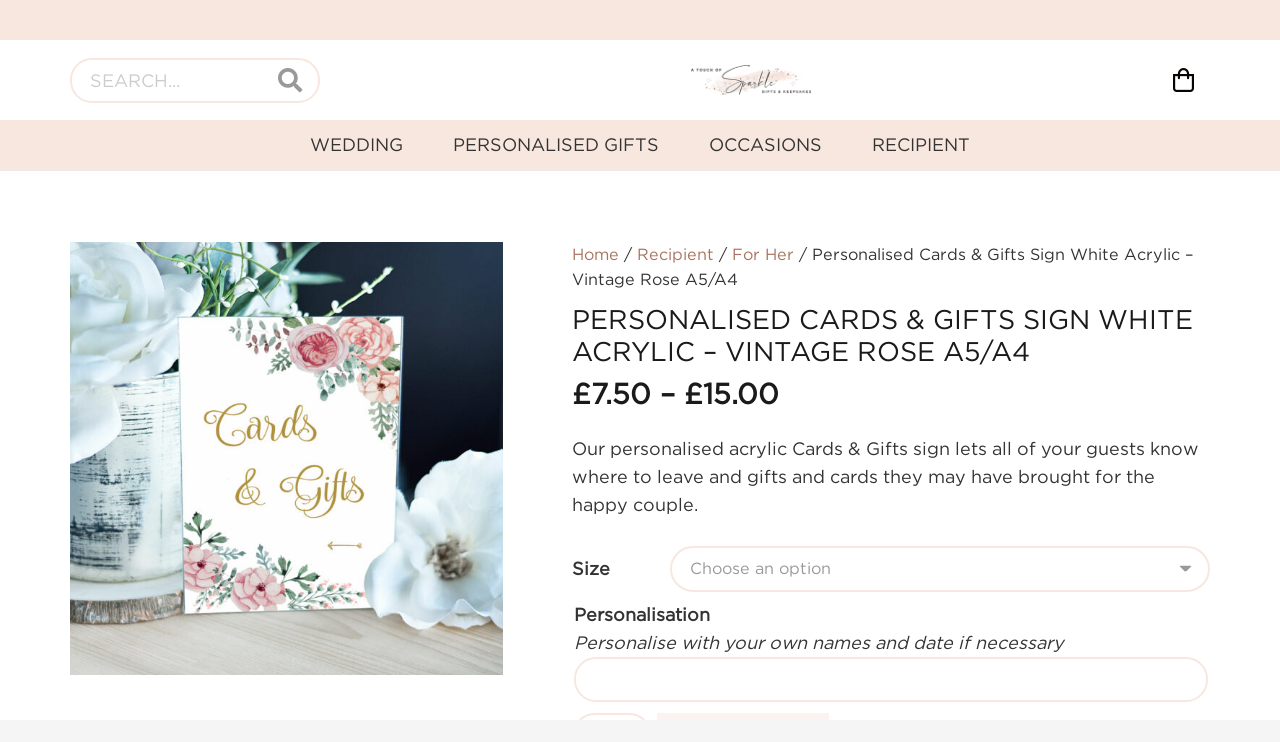

--- FILE ---
content_type: text/html; charset=UTF-8
request_url: https://atouchofsparkle.co.uk/product/personalised-cards-gifts-sign-white-acrylic-vintage-rose-a5-a4/
body_size: 34640
content:
<!DOCTYPE HTML>
<html lang="en-GB">
<head>
	<meta charset="UTF-8">
	<meta name='robots' content='index, follow, max-image-preview:large, max-snippet:-1, max-video-preview:-1' />
	<style>img:is([sizes="auto" i], [sizes^="auto," i]) { contain-intrinsic-size: 3000px 1500px }</style>
	
	<!-- This site is optimized with the Yoast SEO plugin v26.4 - https://yoast.com/wordpress/plugins/seo/ -->
	<title>Vintage Rose Cards - A Touch of Sparkle</title>
	<meta name="description" content="Our personalised acrylic Vintage Rose Cards &amp; Gifts sign lets all of your guests know where to leave gifts &amp; cards they have brought for the happy couple." />
	<link rel="canonical" href="https://atouchofsparkle.co.uk/product/personalised-cards-gifts-sign-white-acrylic-vintage-rose-a5-a4/" />
	<meta property="og:locale" content="en_GB" />
	<meta property="og:type" content="article" />
	<meta property="og:title" content="Vintage Rose Cards - A Touch of Sparkle" />
	<meta property="og:description" content="Our personalised acrylic Vintage Rose Cards &amp; Gifts sign lets all of your guests know where to leave gifts &amp; cards they have brought for the happy couple." />
	<meta property="og:url" content="https://atouchofsparkle.co.uk/product/personalised-cards-gifts-sign-white-acrylic-vintage-rose-a5-a4/" />
	<meta property="og:site_name" content="A Touch of Sparkle" />
	<meta property="article:publisher" content="https://www.facebook.com/atouchofs" />
	<meta property="article:modified_time" content="2025-07-23T14:40:24+00:00" />
	<meta property="og:image" content="https://atouchofsparkle.co.uk/wp-content/uploads/2022/02/WEB-White-VintageRose-CardsandGifts.jpg" />
	<meta property="og:image:width" content="2455" />
	<meta property="og:image:height" content="2455" />
	<meta property="og:image:type" content="image/jpeg" />
	<meta name="twitter:card" content="summary_large_image" />
	<meta name="twitter:label1" content="Estimated reading time" />
	<meta name="twitter:data1" content="2 minutes" />
	<script type="application/ld+json" class="yoast-schema-graph">{"@context":"https://schema.org","@graph":[{"@type":"WebPage","@id":"https://atouchofsparkle.co.uk/product/personalised-cards-gifts-sign-white-acrylic-vintage-rose-a5-a4/","url":"https://atouchofsparkle.co.uk/product/personalised-cards-gifts-sign-white-acrylic-vintage-rose-a5-a4/","name":"Vintage Rose Cards - A Touch of Sparkle","isPartOf":{"@id":"https://atouchofsparkle.co.uk/#website"},"primaryImageOfPage":{"@id":"https://atouchofsparkle.co.uk/product/personalised-cards-gifts-sign-white-acrylic-vintage-rose-a5-a4/#primaryimage"},"image":{"@id":"https://atouchofsparkle.co.uk/product/personalised-cards-gifts-sign-white-acrylic-vintage-rose-a5-a4/#primaryimage"},"thumbnailUrl":"https://atouchofsparkle.co.uk/wp-content/uploads/2022/02/WEB-White-VintageRose-CardsandGifts.jpg","datePublished":"2022-07-29T13:17:25+00:00","dateModified":"2025-07-23T14:40:24+00:00","description":"Our personalised acrylic Vintage Rose Cards & Gifts sign lets all of your guests know where to leave gifts & cards they have brought for the happy couple.","breadcrumb":{"@id":"https://atouchofsparkle.co.uk/product/personalised-cards-gifts-sign-white-acrylic-vintage-rose-a5-a4/#breadcrumb"},"inLanguage":"en-GB","potentialAction":[{"@type":"ReadAction","target":["https://atouchofsparkle.co.uk/product/personalised-cards-gifts-sign-white-acrylic-vintage-rose-a5-a4/"]}]},{"@type":"ImageObject","inLanguage":"en-GB","@id":"https://atouchofsparkle.co.uk/product/personalised-cards-gifts-sign-white-acrylic-vintage-rose-a5-a4/#primaryimage","url":"https://atouchofsparkle.co.uk/wp-content/uploads/2022/02/WEB-White-VintageRose-CardsandGifts.jpg","contentUrl":"https://atouchofsparkle.co.uk/wp-content/uploads/2022/02/WEB-White-VintageRose-CardsandGifts.jpg","width":2455,"height":2455,"caption":"Vintage Rose Cards"},{"@type":"BreadcrumbList","@id":"https://atouchofsparkle.co.uk/product/personalised-cards-gifts-sign-white-acrylic-vintage-rose-a5-a4/#breadcrumb","itemListElement":[{"@type":"ListItem","position":1,"name":"Home","item":"https://atouchofsparkle.co.uk/"},{"@type":"ListItem","position":2,"name":"Shop","item":"https://atouchofsparkle.co.uk/shop/"},{"@type":"ListItem","position":3,"name":"Personalised Cards &#038; Gifts Sign White Acrylic &#8211; Vintage Rose A5/A4"}]},{"@type":"WebSite","@id":"https://atouchofsparkle.co.uk/#website","url":"https://atouchofsparkle.co.uk/","name":"A Touch of Sparkle","description":"","publisher":{"@id":"https://atouchofsparkle.co.uk/#organization"},"potentialAction":[{"@type":"SearchAction","target":{"@type":"EntryPoint","urlTemplate":"https://atouchofsparkle.co.uk/?s={search_term_string}"},"query-input":{"@type":"PropertyValueSpecification","valueRequired":true,"valueName":"search_term_string"}}],"inLanguage":"en-GB"},{"@type":"Organization","@id":"https://atouchofsparkle.co.uk/#organization","name":"A Touch of Sparkle","url":"https://atouchofsparkle.co.uk/","logo":{"@type":"ImageObject","inLanguage":"en-GB","@id":"https://atouchofsparkle.co.uk/#/schema/logo/image/","url":"https://atouchofsparkle.co.uk/wp-content/uploads/2022/07/ATOS-Logo1.jpg","contentUrl":"https://atouchofsparkle.co.uk/wp-content/uploads/2022/07/ATOS-Logo1.jpg","width":1500,"height":1500,"caption":"A Touch of Sparkle"},"image":{"@id":"https://atouchofsparkle.co.uk/#/schema/logo/image/"},"sameAs":["https://www.facebook.com/atouchofs","https://www.instagram.com/atouchofsparklegb"]}]}</script>
	<!-- / Yoast SEO plugin. -->


<link rel='dns-prefetch' href='//assets.pinterest.com' />
<link rel='dns-prefetch' href='//capi-automation.s3.us-east-2.amazonaws.com' />

<link rel="alternate" type="application/rss+xml" title="A Touch of Sparkle &raquo; Feed" href="https://atouchofsparkle.co.uk/feed/" />
<link rel="alternate" type="application/rss+xml" title="A Touch of Sparkle &raquo; Comments Feed" href="https://atouchofsparkle.co.uk/comments/feed/" />
<link rel="alternate" type="application/rss+xml" title="A Touch of Sparkle &raquo; Personalised Cards &#038; Gifts Sign White Acrylic &#8211; Vintage Rose A5/A4 Comments Feed" href="https://atouchofsparkle.co.uk/product/personalised-cards-gifts-sign-white-acrylic-vintage-rose-a5-a4/feed/" />
<meta name="viewport" content="width=device-width, initial-scale=1">
<meta name="SKYPE_TOOLBAR" content="SKYPE_TOOLBAR_PARSER_COMPATIBLE">
<meta name="theme-color" content="#f5f5f5">
<meta property="og:title" content="Vintage Rose Cards - A Touch of Sparkle">
<meta name="description" content="Our personalised acrylic Cards &amp; Gifts sign lets all of your guests know where to leave and gifts and cards they may have brought for the happy couple.">
<meta property="og:url" content="https://atouchofsparkle.co.uk/product/personalised-cards-gifts-sign-white-acrylic-vintage-rose-a5-a4/">
<meta property="og:locale" content="en_GB">
<meta property="og:site_name" content="A Touch of Sparkle">
<meta property="og:type" content="product">
<meta property="og:image" content="https://atouchofsparkle.co.uk/wp-content/uploads/2022/02/WEB-White-VintageRose-CardsandGifts-1024x1024.jpg" itemprop="image">
		<!-- This site uses the Google Analytics by MonsterInsights plugin v9.9.0 - Using Analytics tracking - https://www.monsterinsights.com/ -->
							<script src="//www.googletagmanager.com/gtag/js?id=G-79534V8LC2"  data-cfasync="false" data-wpfc-render="false" async></script>
			<script data-cfasync="false" data-wpfc-render="false">
				var mi_version = '9.9.0';
				var mi_track_user = true;
				var mi_no_track_reason = '';
								var MonsterInsightsDefaultLocations = {"page_location":"https:\/\/atouchofsparkle.co.uk\/product\/personalised-cards-gifts-sign-white-acrylic-vintage-rose-a5-a4\/"};
								if ( typeof MonsterInsightsPrivacyGuardFilter === 'function' ) {
					var MonsterInsightsLocations = (typeof MonsterInsightsExcludeQuery === 'object') ? MonsterInsightsPrivacyGuardFilter( MonsterInsightsExcludeQuery ) : MonsterInsightsPrivacyGuardFilter( MonsterInsightsDefaultLocations );
				} else {
					var MonsterInsightsLocations = (typeof MonsterInsightsExcludeQuery === 'object') ? MonsterInsightsExcludeQuery : MonsterInsightsDefaultLocations;
				}

								var disableStrs = [
										'ga-disable-G-79534V8LC2',
									];

				/* Function to detect opted out users */
				function __gtagTrackerIsOptedOut() {
					for (var index = 0; index < disableStrs.length; index++) {
						if (document.cookie.indexOf(disableStrs[index] + '=true') > -1) {
							return true;
						}
					}

					return false;
				}

				/* Disable tracking if the opt-out cookie exists. */
				if (__gtagTrackerIsOptedOut()) {
					for (var index = 0; index < disableStrs.length; index++) {
						window[disableStrs[index]] = true;
					}
				}

				/* Opt-out function */
				function __gtagTrackerOptout() {
					for (var index = 0; index < disableStrs.length; index++) {
						document.cookie = disableStrs[index] + '=true; expires=Thu, 31 Dec 2099 23:59:59 UTC; path=/';
						window[disableStrs[index]] = true;
					}
				}

				if ('undefined' === typeof gaOptout) {
					function gaOptout() {
						__gtagTrackerOptout();
					}
				}
								window.dataLayer = window.dataLayer || [];

				window.MonsterInsightsDualTracker = {
					helpers: {},
					trackers: {},
				};
				if (mi_track_user) {
					function __gtagDataLayer() {
						dataLayer.push(arguments);
					}

					function __gtagTracker(type, name, parameters) {
						if (!parameters) {
							parameters = {};
						}

						if (parameters.send_to) {
							__gtagDataLayer.apply(null, arguments);
							return;
						}

						if (type === 'event') {
														parameters.send_to = monsterinsights_frontend.v4_id;
							var hookName = name;
							if (typeof parameters['event_category'] !== 'undefined') {
								hookName = parameters['event_category'] + ':' + name;
							}

							if (typeof MonsterInsightsDualTracker.trackers[hookName] !== 'undefined') {
								MonsterInsightsDualTracker.trackers[hookName](parameters);
							} else {
								__gtagDataLayer('event', name, parameters);
							}
							
						} else {
							__gtagDataLayer.apply(null, arguments);
						}
					}

					__gtagTracker('js', new Date());
					__gtagTracker('set', {
						'developer_id.dZGIzZG': true,
											});
					if ( MonsterInsightsLocations.page_location ) {
						__gtagTracker('set', MonsterInsightsLocations);
					}
										__gtagTracker('config', 'G-79534V8LC2', {"forceSSL":"true","link_attribution":"true"} );
										window.gtag = __gtagTracker;										(function () {
						/* https://developers.google.com/analytics/devguides/collection/analyticsjs/ */
						/* ga and __gaTracker compatibility shim. */
						var noopfn = function () {
							return null;
						};
						var newtracker = function () {
							return new Tracker();
						};
						var Tracker = function () {
							return null;
						};
						var p = Tracker.prototype;
						p.get = noopfn;
						p.set = noopfn;
						p.send = function () {
							var args = Array.prototype.slice.call(arguments);
							args.unshift('send');
							__gaTracker.apply(null, args);
						};
						var __gaTracker = function () {
							var len = arguments.length;
							if (len === 0) {
								return;
							}
							var f = arguments[len - 1];
							if (typeof f !== 'object' || f === null || typeof f.hitCallback !== 'function') {
								if ('send' === arguments[0]) {
									var hitConverted, hitObject = false, action;
									if ('event' === arguments[1]) {
										if ('undefined' !== typeof arguments[3]) {
											hitObject = {
												'eventAction': arguments[3],
												'eventCategory': arguments[2],
												'eventLabel': arguments[4],
												'value': arguments[5] ? arguments[5] : 1,
											}
										}
									}
									if ('pageview' === arguments[1]) {
										if ('undefined' !== typeof arguments[2]) {
											hitObject = {
												'eventAction': 'page_view',
												'page_path': arguments[2],
											}
										}
									}
									if (typeof arguments[2] === 'object') {
										hitObject = arguments[2];
									}
									if (typeof arguments[5] === 'object') {
										Object.assign(hitObject, arguments[5]);
									}
									if ('undefined' !== typeof arguments[1].hitType) {
										hitObject = arguments[1];
										if ('pageview' === hitObject.hitType) {
											hitObject.eventAction = 'page_view';
										}
									}
									if (hitObject) {
										action = 'timing' === arguments[1].hitType ? 'timing_complete' : hitObject.eventAction;
										hitConverted = mapArgs(hitObject);
										__gtagTracker('event', action, hitConverted);
									}
								}
								return;
							}

							function mapArgs(args) {
								var arg, hit = {};
								var gaMap = {
									'eventCategory': 'event_category',
									'eventAction': 'event_action',
									'eventLabel': 'event_label',
									'eventValue': 'event_value',
									'nonInteraction': 'non_interaction',
									'timingCategory': 'event_category',
									'timingVar': 'name',
									'timingValue': 'value',
									'timingLabel': 'event_label',
									'page': 'page_path',
									'location': 'page_location',
									'title': 'page_title',
									'referrer' : 'page_referrer',
								};
								for (arg in args) {
																		if (!(!args.hasOwnProperty(arg) || !gaMap.hasOwnProperty(arg))) {
										hit[gaMap[arg]] = args[arg];
									} else {
										hit[arg] = args[arg];
									}
								}
								return hit;
							}

							try {
								f.hitCallback();
							} catch (ex) {
							}
						};
						__gaTracker.create = newtracker;
						__gaTracker.getByName = newtracker;
						__gaTracker.getAll = function () {
							return [];
						};
						__gaTracker.remove = noopfn;
						__gaTracker.loaded = true;
						window['__gaTracker'] = __gaTracker;
					})();
									} else {
										console.log("");
					(function () {
						function __gtagTracker() {
							return null;
						}

						window['__gtagTracker'] = __gtagTracker;
						window['gtag'] = __gtagTracker;
					})();
									}
			</script>
			
							<!-- / Google Analytics by MonsterInsights -->
		<link rel="preload" href="https://atouchofsparkle.co.uk/wp-content/uploads/2022/01/Gotham-Book-Regular.woff" as="font" type="font/woff" crossorigin><link rel="preload" href="https://atouchofsparkle.co.uk/wp-content/uploads/2022/01/Signature-Moments.woff" as="font" type="font/woff" crossorigin><style id='wp-emoji-styles-inline-css'>

	img.wp-smiley, img.emoji {
		display: inline !important;
		border: none !important;
		box-shadow: none !important;
		height: 1em !important;
		width: 1em !important;
		margin: 0 0.07em !important;
		vertical-align: -0.1em !important;
		background: none !important;
		padding: 0 !important;
	}
</style>
<link rel='stylesheet' id='fpd-js-css' href='https://atouchofsparkle.co.uk/wp-content/plugins/fancy-product-designer/assets/css/FancyProductDesigner-all.min.css?ver=6.3.5' media='all' />
<link rel='stylesheet' id='fpd-single-product-css' href='https://atouchofsparkle.co.uk/wp-content/plugins/fancy-product-designer/assets/css/fancy-product.css?ver=6.4.8' media='all' />
<link rel='stylesheet' id='ph_estimated_delivery_style-css' href='https://atouchofsparkle.co.uk/wp-content/plugins/wf-estimated-delivery-for-woocommerce/assests/css/ph_est_delivery_style.css?ver=6.8.3' media='all' />
<link rel='stylesheet' id='photoswipe-css' href='https://atouchofsparkle.co.uk/wp-content/plugins/woocommerce/assets/css/photoswipe/photoswipe.min.css?ver=10.2.2' media='all' />
<link rel='stylesheet' id='photoswipe-default-skin-css' href='https://atouchofsparkle.co.uk/wp-content/plugins/woocommerce/assets/css/photoswipe/default-skin/default-skin.min.css?ver=10.2.2' media='all' />
<style id='woocommerce-inline-inline-css'>
.woocommerce form .form-row .required { visibility: visible; }
</style>
<link rel='stylesheet' id='dashicons-css' href='https://atouchofsparkle.co.uk/wp-includes/css/dashicons.min.css?ver=6.8.3' media='all' />
<link rel='stylesheet' id='woocommerce-addons-css-css' href='https://atouchofsparkle.co.uk/wp-content/plugins/woocommerce-product-addons/assets/css/frontend/frontend.css?ver=7.0.1' media='all' />
<link rel='stylesheet' id='pinterest-for-woocommerce-pins-css' href='//atouchofsparkle.co.uk/wp-content/plugins/pinterest-for-woocommerce/assets/css/frontend/pinterest-for-woocommerce-pins.min.css?ver=1.4.21' media='all' />
<link rel='stylesheet' id='brands-styles-css' href='https://atouchofsparkle.co.uk/wp-content/plugins/woocommerce/assets/css/brands.css?ver=10.2.2' media='all' />
<link rel='stylesheet' id='us-style-css' href='https://atouchofsparkle.co.uk/wp-content/themes/Impreza/css/style.min.css?ver=8.20' media='all' />
<link rel='stylesheet' id='us-woocommerce-css' href='https://atouchofsparkle.co.uk/wp-content/themes/Impreza/common/css/plugins/woocommerce.min.css?ver=8.20' media='all' />
<script type="text/template" id="tmpl-variation-template">
	<div class="woocommerce-variation-description">{{{ data.variation.variation_description }}}</div>
	<div class="woocommerce-variation-price">{{{ data.variation.price_html }}}</div>
	<div class="woocommerce-variation-availability">{{{ data.variation.availability_html }}}</div>
</script>
<script type="text/template" id="tmpl-unavailable-variation-template">
	<p role="alert">Sorry, this product is unavailable. Please choose a different combination.</p>
</script>
<script src="https://atouchofsparkle.co.uk/wp-includes/js/jquery/jquery.min.js?ver=3.7.1" id="jquery-core-js"></script>
<script src="https://atouchofsparkle.co.uk/wp-includes/js/underscore.min.js?ver=1.13.7" id="underscore-js"></script>
<script id="wp-util-js-extra">
var _wpUtilSettings = {"ajax":{"url":"\/wp-admin\/admin-ajax.php"}};
</script>
<script src="https://atouchofsparkle.co.uk/wp-includes/js/wp-util.min.js?ver=6.8.3" id="wp-util-js"></script>
<script src="https://atouchofsparkle.co.uk/wp-content/plugins/woocommerce/assets/js/jquery-blockui/jquery.blockUI.min.js?ver=2.7.0-wc.10.2.2" id="jquery-blockui-js" defer data-wp-strategy="defer"></script>
<script id="wc-add-to-cart-variation-js-extra">
var wc_add_to_cart_variation_params = {"wc_ajax_url":"\/?wc-ajax=%%endpoint%%","i18n_no_matching_variations_text":"Sorry, no products matched your selection. Please choose a different combination.","i18n_make_a_selection_text":"Please select some product options before adding this product to your basket.","i18n_unavailable_text":"Sorry, this product is unavailable. Please choose a different combination.","i18n_reset_alert_text":"Your selection has been reset. Please select some product options before adding this product to your cart."};
</script>
<script src="https://atouchofsparkle.co.uk/wp-content/plugins/woocommerce/assets/js/frontend/add-to-cart-variation.min.js?ver=10.2.2" id="wc-add-to-cart-variation-js" defer data-wp-strategy="defer"></script>
<script src="https://atouchofsparkle.co.uk/wp-content/plugins/google-analytics-for-wordpress/assets/js/frontend-gtag.min.js?ver=9.9.0" id="monsterinsights-frontend-script-js" async data-wp-strategy="async"></script>
<script data-cfasync="false" data-wpfc-render="false" id='monsterinsights-frontend-script-js-extra'>var monsterinsights_frontend = {"js_events_tracking":"true","download_extensions":"doc,pdf,ppt,zip,xls,docx,pptx,xlsx","inbound_paths":"[{\"path\":\"\\\/go\\\/\",\"label\":\"affiliate\"},{\"path\":\"\\\/recommend\\\/\",\"label\":\"affiliate\"}]","home_url":"https:\/\/atouchofsparkle.co.uk","hash_tracking":"false","v4_id":"G-79534V8LC2"};</script>
<script id="tt4b_ajax_script-js-extra">
var tt4b_script_vars = {"pixel_code":"CQLQECBC77U1NCN40VN0","currency":"GBP","country":"GB","advanced_matching":"1"};
</script>
<script src="https://atouchofsparkle.co.uk/wp-content/plugins/tiktok-for-business/admin/js/ajaxSnippet.js?ver=v1" id="tt4b_ajax_script-js"></script>
<script id="wc-add-to-cart-js-extra">
var wc_add_to_cart_params = {"ajax_url":"\/wp-admin\/admin-ajax.php","wc_ajax_url":"\/?wc-ajax=%%endpoint%%","i18n_view_cart":"View basket","cart_url":"https:\/\/atouchofsparkle.co.uk\/basket\/","is_cart":"","cart_redirect_after_add":"no"};
</script>
<script src="https://atouchofsparkle.co.uk/wp-content/plugins/woocommerce/assets/js/frontend/add-to-cart.min.js?ver=10.2.2" id="wc-add-to-cart-js" defer data-wp-strategy="defer"></script>
<script src="https://atouchofsparkle.co.uk/wp-content/plugins/woocommerce/assets/js/zoom/jquery.zoom.min.js?ver=1.7.21-wc.10.2.2" id="zoom-js" defer data-wp-strategy="defer"></script>
<script src="https://atouchofsparkle.co.uk/wp-content/plugins/woocommerce/assets/js/photoswipe/photoswipe.min.js?ver=4.1.1-wc.10.2.2" id="photoswipe-js" defer data-wp-strategy="defer"></script>
<script src="https://atouchofsparkle.co.uk/wp-content/plugins/woocommerce/assets/js/photoswipe/photoswipe-ui-default.min.js?ver=4.1.1-wc.10.2.2" id="photoswipe-ui-default-js" defer data-wp-strategy="defer"></script>
<script id="wc-single-product-js-extra">
var wc_single_product_params = {"i18n_required_rating_text":"Please select a rating","i18n_rating_options":["1 of 5 stars","2 of 5 stars","3 of 5 stars","4 of 5 stars","5 of 5 stars"],"i18n_product_gallery_trigger_text":"View full-screen image gallery","review_rating_required":"yes","flexslider":{"rtl":false,"animation":"slide","smoothHeight":true,"directionNav":false,"controlNav":"thumbnails","slideshow":false,"animationSpeed":500,"animationLoop":false,"allowOneSlide":false},"zoom_enabled":"1","zoom_options":[],"photoswipe_enabled":"1","photoswipe_options":{"shareEl":false,"closeOnScroll":false,"history":false,"hideAnimationDuration":0,"showAnimationDuration":0},"flexslider_enabled":"1"};
</script>
<script src="https://atouchofsparkle.co.uk/wp-content/plugins/woocommerce/assets/js/frontend/single-product.min.js?ver=10.2.2" id="wc-single-product-js" defer data-wp-strategy="defer"></script>
<script src="https://atouchofsparkle.co.uk/wp-content/plugins/woocommerce/assets/js/js-cookie/js.cookie.min.js?ver=2.1.4-wc.10.2.2" id="js-cookie-js" defer data-wp-strategy="defer"></script>
<script id="woocommerce-js-extra">
var woocommerce_params = {"ajax_url":"\/wp-admin\/admin-ajax.php","wc_ajax_url":"\/?wc-ajax=%%endpoint%%","i18n_password_show":"Show password","i18n_password_hide":"Hide password"};
</script>
<script src="https://atouchofsparkle.co.uk/wp-content/plugins/woocommerce/assets/js/frontend/woocommerce.min.js?ver=10.2.2" id="woocommerce-js" defer data-wp-strategy="defer"></script>
<script></script><link rel="https://api.w.org/" href="https://atouchofsparkle.co.uk/wp-json/" /><link rel="alternate" title="JSON" type="application/json" href="https://atouchofsparkle.co.uk/wp-json/wp/v2/product/3779" /><link rel="EditURI" type="application/rsd+xml" title="RSD" href="https://atouchofsparkle.co.uk/xmlrpc.php?rsd" />
<meta name="generator" content="WordPress 6.8.3" />
<meta name="generator" content="WooCommerce 10.2.2" />
<link rel='shortlink' href='https://atouchofsparkle.co.uk/?p=3779' />
<link rel="alternate" title="oEmbed (JSON)" type="application/json+oembed" href="https://atouchofsparkle.co.uk/wp-json/oembed/1.0/embed?url=https%3A%2F%2Fatouchofsparkle.co.uk%2Fproduct%2Fpersonalised-cards-gifts-sign-white-acrylic-vintage-rose-a5-a4%2F" />
<link rel="alternate" title="oEmbed (XML)" type="text/xml+oembed" href="https://atouchofsparkle.co.uk/wp-json/oembed/1.0/embed?url=https%3A%2F%2Fatouchofsparkle.co.uk%2Fproduct%2Fpersonalised-cards-gifts-sign-white-acrylic-vintage-rose-a5-a4%2F&#038;format=xml" />
<meta property="og:url" content="https://atouchofsparkle.co.uk/product/personalised-cards-gifts-sign-white-acrylic-vintage-rose-a5-a4/" /><meta property="og:site_name" content="A Touch of Sparkle" /><meta property="og:type" content="og:product" /><meta property="og:title" content="Personalised Cards &#038; Gifts Sign White Acrylic &#8211; Vintage Rose A5/A4" /><meta property="og:image" content="https://atouchofsparkle.co.uk/wp-content/uploads/2022/02/WEB-White-VintageRose-CardsandGifts-1024x1024.jpg" /><meta property="product:price:currency" content="GBP" /><meta property="product:price:amount" content="7.5" /><meta property="og:description" content="Our personalised acrylic Cards &amp; Gifts sign lets all of your guests know where to leave and gifts and cards they may have brought for the happy couple." /><meta property="og:availability" content="instock" /><!-- Google site verification - Google for WooCommerce -->
<meta name="google-site-verification" content="UYkIeOdQ3MoTaF2ZMy685Kzhxgk0K7qu9pp58YueU98" />
		<script id="us_add_no_touch">
			if ( ! /Android|webOS|iPhone|iPad|iPod|BlackBerry|IEMobile|Opera Mini/i.test( navigator.userAgent ) ) {
				var root = document.getElementsByTagName( 'html' )[ 0 ]
				root.className += " no-touch";
			}
		</script>
			<noscript><style>.woocommerce-product-gallery{ opacity: 1 !important; }</style></noscript>
				<script  type="text/javascript">
				!function(f,b,e,v,n,t,s){if(f.fbq)return;n=f.fbq=function(){n.callMethod?
					n.callMethod.apply(n,arguments):n.queue.push(arguments)};if(!f._fbq)f._fbq=n;
					n.push=n;n.loaded=!0;n.version='2.0';n.queue=[];t=b.createElement(e);t.async=!0;
					t.src=v;s=b.getElementsByTagName(e)[0];s.parentNode.insertBefore(t,s)}(window,
					document,'script','https://connect.facebook.net/en_US/fbevents.js');
			</script>
			<!-- WooCommerce Facebook Integration Begin -->
			<script  type="text/javascript">

				fbq('init', '3044046402546837', {}, {
    "agent": "woocommerce_6-10.2.2-3.5.12"
});

				document.addEventListener( 'DOMContentLoaded', function() {
					// Insert placeholder for events injected when a product is added to the cart through AJAX.
					document.body.insertAdjacentHTML( 'beforeend', '<div class=\"wc-facebook-pixel-event-placeholder\"></div>' );
				}, false );

			</script>
			<!-- WooCommerce Facebook Integration End -->
			<meta name="generator" content="Powered by WPBakery Page Builder - drag and drop page builder for WordPress."/>
<link rel="icon" href="https://atouchofsparkle.co.uk/wp-content/uploads/2022/01/ATOS-Logo-600x600-1-150x150.jpg" sizes="32x32" />
<link rel="icon" href="https://atouchofsparkle.co.uk/wp-content/uploads/2022/01/ATOS-Logo-600x600-1-300x300.jpg" sizes="192x192" />
<link rel="apple-touch-icon" href="https://atouchofsparkle.co.uk/wp-content/uploads/2022/01/ATOS-Logo-600x600-1-300x300.jpg" />
<meta name="msapplication-TileImage" content="https://atouchofsparkle.co.uk/wp-content/uploads/2022/01/ATOS-Logo-600x600-1-300x300.jpg" />
<noscript><style> .wpb_animate_when_almost_visible { opacity: 1; }</style></noscript>		<style id="us-icon-fonts">@font-face{font-display:block;font-style:normal;font-family:"fontawesome";font-weight:900;src:url("https://atouchofsparkle.co.uk/wp-content/themes/Impreza/fonts/fa-solid-900.woff2?ver=8.20") format("woff2"),url("https://atouchofsparkle.co.uk/wp-content/themes/Impreza/fonts/fa-solid-900.woff?ver=8.20") format("woff")}.fas{font-family:"fontawesome";font-weight:900}@font-face{font-display:block;font-style:normal;font-family:"fontawesome";font-weight:400;src:url("https://atouchofsparkle.co.uk/wp-content/themes/Impreza/fonts/fa-regular-400.woff2?ver=8.20") format("woff2"),url("https://atouchofsparkle.co.uk/wp-content/themes/Impreza/fonts/fa-regular-400.woff?ver=8.20") format("woff")}.far{font-family:"fontawesome";font-weight:400}@font-face{font-display:block;font-style:normal;font-family:"fontawesome";font-weight:300;src:url("https://atouchofsparkle.co.uk/wp-content/themes/Impreza/fonts/fa-light-300.woff2?ver=8.20") format("woff2"),url("https://atouchofsparkle.co.uk/wp-content/themes/Impreza/fonts/fa-light-300.woff?ver=8.20") format("woff")}.fal{font-family:"fontawesome";font-weight:300}@font-face{font-display:block;font-style:normal;font-family:"Font Awesome 5 Duotone";font-weight:900;src:url("https://atouchofsparkle.co.uk/wp-content/themes/Impreza/fonts/fa-duotone-900.woff2?ver=8.20") format("woff2"),url("https://atouchofsparkle.co.uk/wp-content/themes/Impreza/fonts/fa-duotone-900.woff?ver=8.20") format("woff")}.fad{font-family:"Font Awesome 5 Duotone";font-weight:900}.fad{position:relative}.fad:before{position:absolute}.fad:after{opacity:0.4}@font-face{font-display:block;font-style:normal;font-family:"Font Awesome 5 Brands";font-weight:400;src:url("https://atouchofsparkle.co.uk/wp-content/themes/Impreza/fonts/fa-brands-400.woff2?ver=8.20") format("woff2"),url("https://atouchofsparkle.co.uk/wp-content/themes/Impreza/fonts/fa-brands-400.woff?ver=8.20") format("woff")}.fab{font-family:"Font Awesome 5 Brands";font-weight:400}@font-face{font-display:block;font-style:normal;font-family:"Material Icons";font-weight:400;src:url("https://atouchofsparkle.co.uk/wp-content/themes/Impreza/fonts/material-icons.woff2?ver=8.20") format("woff2"),url("https://atouchofsparkle.co.uk/wp-content/themes/Impreza/fonts/material-icons.woff?ver=8.20") format("woff")}.material-icons{font-family:"Material Icons";font-weight:400}</style>
				<style id="us-theme-options-css">:root{--color-header-middle-bg:#fff;--color-header-middle-bg-grad:#fff;--color-header-middle-text:#080402;--color-header-middle-text-hover:#dbc5ba;--color-header-transparent-bg:transparent;--color-header-transparent-bg-grad:transparent;--color-header-transparent-text:#fff;--color-header-transparent-text-hover:#fff;--color-chrome-toolbar:#f5f5f5;--color-chrome-toolbar-grad:#f5f5f5;--color-header-top-bg:#f8e7df;--color-header-top-bg-grad:#f8e7df;--color-header-top-text:#333;--color-header-top-text-hover:#dbc5ba;--color-header-top-transparent-bg:rgba(0,0,0,0.2);--color-header-top-transparent-bg-grad:rgba(0,0,0,0.2);--color-header-top-transparent-text:rgba(255,255,255,0.66);--color-header-top-transparent-text-hover:#fff;--color-content-bg:#fff;--color-content-bg-grad:#fff;--color-content-bg-alt:#f5f5f5;--color-content-bg-alt-grad:#f5f5f5;--color-content-border:#e8e8e8;--color-content-heading:#1a1a1a;--color-content-heading-grad:#1a1a1a;--color-content-text:#333;--color-content-link:#a7735e;--color-content-link-hover:#dbc5ba;--color-content-primary:#a7735e;--color-content-primary-grad:#a7735e;--color-content-secondary:#dbc5ba;--color-content-secondary-grad:#dbc5ba;--color-content-faded:#999;--color-content-overlay:rgba(0,0,0,0.75);--color-content-overlay-grad:rgba(0,0,0,0.75);--color-alt-content-bg:#f5f5f5;--color-alt-content-bg-grad:#f5f5f5;--color-alt-content-bg-alt:#fff;--color-alt-content-bg-alt-grad:#fff;--color-alt-content-border:#ddd;--color-alt-content-heading:#1a1a1a;--color-alt-content-heading-grad:#1a1a1a;--color-alt-content-text:#333;--color-alt-content-link:#e95095;--color-alt-content-link-hover:#7049ba;--color-alt-content-primary:#dbc5ba;--color-alt-content-primary-grad:#dbc5ba;--color-alt-content-secondary:#f8e7df;--color-alt-content-secondary-grad:#f8e7df;--color-alt-content-faded:#999;--color-alt-content-overlay:rgba(219,197,186,0.79);--color-alt-content-overlay-grad:rgba(219,197,186,0.79);--color-footer-bg:#f8e7df;--color-footer-bg-grad:#f8e7df;--color-footer-bg-alt:#1a1a1a;--color-footer-bg-alt-grad:#1a1a1a;--color-footer-border:#333;--color-footer-text:#595959;--color-footer-link:#333333;--color-footer-link-hover:#a7735e;--color-subfooter-bg:#1a1a1a;--color-subfooter-bg-grad:#1a1a1a;--color-subfooter-bg-alt:#222;--color-subfooter-bg-alt-grad:#222;--color-subfooter-border:#282828;--color-subfooter-text:#bbb;--color-subfooter-link:#fff;--color-subfooter-link-hover:#e95095;--color-content-primary-faded:rgba(167,115,94,0.15);--box-shadow:0 5px 15px rgba(0,0,0,.15);--box-shadow-up:0 -5px 15px rgba(0,0,0,.15);--site-canvas-width:1300px;--site-content-width:1140px;--text-block-margin-bottom:0rem;--inputs-font-size:0.9rem;--inputs-height:2.30rem;--inputs-padding:1rem;--inputs-border-width:2px;--inputs-text-color:var(--color-content-faded)}@font-face{font-display:swap;font-style:normal;font-family:"Gotham Book";font-weight:400;src:url(/wp-content/uploads/2022/01/Gotham-Book-Regular.woff) format("woff")}@font-face{font-display:swap;font-style:normal;font-family:"Signature Moments";font-weight:400;src:url(/wp-content/uploads/2022/01/Signature-Moments.woff) format("woff")}:root{--font-family:"Gotham Book";--font-size:18px;--line-height:28px;--font-weight:400;--bold-font-weight:700;--h1-font-family:"Gotham Book";--h1-font-size:max( 1.5rem,1.4vw );--h1-line-height:1.2;--h1-font-weight:400;--h1-bold-font-weight:700;--h1-text-transform:uppercase;--h1-font-style:normal;--h1-letter-spacing:0;--h1-margin-bottom:0.6em;--h2-font-family:var(--h1-font-family);--h2-font-size:max( 1.8rem,1.8vw );--h2-line-height:1.2;--h2-font-weight:300;--h2-bold-font-weight:var(--h1-bold-font-weight);--h2-text-transform:var(--h1-text-transform);--h2-font-style:var(--h1-font-style);--h2-letter-spacing:0;--h2-margin-bottom:0.6em;--h2-color:var(--color-content-text);--h3-font-family:var(--h1-font-family);--h3-font-size:max( 1.4rem,1.4vw );--h3-line-height:1.2;--h3-font-weight:var(--h1-font-weight);--h3-bold-font-weight:var(--h1-bold-font-weight);--h3-text-transform:var(--h1-text-transform);--h3-font-style:var(--h1-font-style);--h3-letter-spacing:0;--h3-margin-bottom:0.6em;--h4-font-family:var(--h1-font-family);--h4-font-size:max( 1.2rem,1.2vw );--h4-line-height:1.2;--h4-font-weight:var(--h1-font-weight);--h4-bold-font-weight:var(--h1-bold-font-weight);--h4-text-transform:var(--h1-text-transform);--h4-font-style:var(--h1-font-style);--h4-letter-spacing:0;--h4-margin-bottom:0.6em;--h5-font-family:var(--h1-font-family);--h5-font-size:max( 1.1rem,1.1vw );--h5-line-height:1.2;--h5-font-weight:var(--h1-font-weight);--h5-bold-font-weight:var(--h1-bold-font-weight);--h5-text-transform:var(--h1-text-transform);--h5-font-style:var(--h1-font-style);--h5-letter-spacing:0;--h5-margin-bottom:0.6em;--h6-font-family:var(--h1-font-family);--h6-font-size:max( 1rem,1vw );--h6-line-height:1.2;--h6-font-weight:var(--h1-font-weight);--h6-bold-font-weight:var(--h1-bold-font-weight);--h6-text-transform:var(--h1-text-transform);--h6-font-style:var(--h1-font-style);--h6-letter-spacing:0;--h6-margin-bottom:0.6em}@media (min-width:1025px) and (max-width:1280px){:root{--font-family:"Gotham Book";--font-size:18px;--line-height:28px;--font-weight:400;--bold-font-weight:700;--h1-font-family:"Gotham Book";--h1-font-size:max( 1.5rem,1.4vw );--h1-line-height:1.2;--h1-font-weight:400;--h1-bold-font-weight:700;--h1-text-transform:uppercase;--h1-font-style:normal;--h1-letter-spacing:0;--h1-margin-bottom:0.6em;--h2-font-family:var(--h1-font-family);--h2-font-size:max( 1.8rem,1.8vw );--h2-line-height:1.2;--h2-font-weight:300;--h2-bold-font-weight:var(--h1-bold-font-weight);--h2-text-transform:var(--h1-text-transform);--h2-font-style:var(--h1-font-style);--h2-letter-spacing:0;--h2-margin-bottom:0.6em;--h2-color:var(--color-content-text);--h3-font-family:var(--h1-font-family);--h3-font-size:max( 1.4rem,1.4vw );--h3-line-height:1.2;--h3-font-weight:var(--h1-font-weight);--h3-bold-font-weight:var(--h1-bold-font-weight);--h3-text-transform:var(--h1-text-transform);--h3-font-style:var(--h1-font-style);--h3-letter-spacing:0;--h3-margin-bottom:0.6em;--h4-font-family:var(--h1-font-family);--h4-font-size:max( 1.2rem,1.2vw );--h4-line-height:1.2;--h4-font-weight:var(--h1-font-weight);--h4-bold-font-weight:var(--h1-bold-font-weight);--h4-text-transform:var(--h1-text-transform);--h4-font-style:var(--h1-font-style);--h4-letter-spacing:0;--h4-margin-bottom:0.6em;--h5-font-family:var(--h1-font-family);--h5-font-size:max( 1.1rem,1.1vw );--h5-line-height:1.2;--h5-font-weight:var(--h1-font-weight);--h5-bold-font-weight:var(--h1-bold-font-weight);--h5-text-transform:var(--h1-text-transform);--h5-font-style:var(--h1-font-style);--h5-letter-spacing:0;--h5-margin-bottom:0.6em;--h6-font-family:var(--h1-font-family);--h6-font-size:max( 1rem,1vw );--h6-line-height:1.2;--h6-font-weight:var(--h1-font-weight);--h6-bold-font-weight:var(--h1-bold-font-weight);--h6-text-transform:var(--h1-text-transform);--h6-font-style:var(--h1-font-style);--h6-letter-spacing:0;--h6-margin-bottom:0.6em}}@media (min-width:601px) and (max-width:1024px){:root{--font-family:"Gotham Book";--font-size:18px;--line-height:28px;--font-weight:400;--bold-font-weight:700;--h1-font-family:"Gotham Book";--h1-font-size:max( 1.5rem,1.4vw );--h1-line-height:1.2;--h1-font-weight:400;--h1-bold-font-weight:700;--h1-text-transform:uppercase;--h1-font-style:normal;--h1-letter-spacing:0;--h1-margin-bottom:0.6em;--h2-font-family:var(--h1-font-family);--h2-font-size:max( 1.8rem,1.8vw );--h2-line-height:1.2;--h2-font-weight:300;--h2-bold-font-weight:var(--h1-bold-font-weight);--h2-text-transform:var(--h1-text-transform);--h2-font-style:var(--h1-font-style);--h2-letter-spacing:0;--h2-margin-bottom:0.6em;--h2-color:var(--color-content-text);--h3-font-family:var(--h1-font-family);--h3-font-size:max( 1.4rem,1.4vw );--h3-line-height:1.2;--h3-font-weight:var(--h1-font-weight);--h3-bold-font-weight:var(--h1-bold-font-weight);--h3-text-transform:var(--h1-text-transform);--h3-font-style:var(--h1-font-style);--h3-letter-spacing:0;--h3-margin-bottom:0.6em;--h4-font-family:var(--h1-font-family);--h4-font-size:max( 1.2rem,1.2vw );--h4-line-height:1.2;--h4-font-weight:var(--h1-font-weight);--h4-bold-font-weight:var(--h1-bold-font-weight);--h4-text-transform:var(--h1-text-transform);--h4-font-style:var(--h1-font-style);--h4-letter-spacing:0;--h4-margin-bottom:0.6em;--h5-font-family:var(--h1-font-family);--h5-font-size:max( 1.1rem,1.1vw );--h5-line-height:1.2;--h5-font-weight:var(--h1-font-weight);--h5-bold-font-weight:var(--h1-bold-font-weight);--h5-text-transform:var(--h1-text-transform);--h5-font-style:var(--h1-font-style);--h5-letter-spacing:0;--h5-margin-bottom:0.6em;--h6-font-family:var(--h1-font-family);--h6-font-size:max( 1rem,1vw );--h6-line-height:1.2;--h6-font-weight:var(--h1-font-weight);--h6-bold-font-weight:var(--h1-bold-font-weight);--h6-text-transform:var(--h1-text-transform);--h6-font-style:var(--h1-font-style);--h6-letter-spacing:0;--h6-margin-bottom:0.6em}}@media (max-width:600px){:root{--font-size:16px}}h1{font-family:var(--h1-font-family,inherit);font-weight:var(--h1-font-weight,inherit);font-size:var(--h1-font-size,inherit);font-style:var(--h1-font-style,inherit);line-height:var(--h1-line-height,1.4);letter-spacing:var(--h1-letter-spacing,inherit);text-transform:var(--h1-text-transform,inherit);margin-bottom:var(--h1-margin-bottom,1.5rem)}h1>strong{font-weight:var(--h1-bold-font-weight,bold)}h2{font-family:var(--h2-font-family,inherit);font-weight:var(--h2-font-weight,inherit);font-size:var(--h2-font-size,inherit);font-style:var(--h2-font-style,inherit);line-height:var(--h2-line-height,1.4);letter-spacing:var(--h2-letter-spacing,inherit);text-transform:var(--h2-text-transform,inherit);margin-bottom:var(--h2-margin-bottom,1.5rem)}h2>strong{font-weight:var(--h2-bold-font-weight,bold)}h2{color:var(--h2-color,inherit)}h3{font-family:var(--h3-font-family,inherit);font-weight:var(--h3-font-weight,inherit);font-size:var(--h3-font-size,inherit);font-style:var(--h3-font-style,inherit);line-height:var(--h3-line-height,1.4);letter-spacing:var(--h3-letter-spacing,inherit);text-transform:var(--h3-text-transform,inherit);margin-bottom:var(--h3-margin-bottom,1.5rem)}h3>strong{font-weight:var(--h3-bold-font-weight,bold)}h4{font-family:var(--h4-font-family,inherit);font-weight:var(--h4-font-weight,inherit);font-size:var(--h4-font-size,inherit);font-style:var(--h4-font-style,inherit);line-height:var(--h4-line-height,1.4);letter-spacing:var(--h4-letter-spacing,inherit);text-transform:var(--h4-text-transform,inherit);margin-bottom:var(--h4-margin-bottom,1.5rem)}h4>strong{font-weight:var(--h4-bold-font-weight,bold)}h5{font-family:var(--h5-font-family,inherit);font-weight:var(--h5-font-weight,inherit);font-size:var(--h5-font-size,inherit);font-style:var(--h5-font-style,inherit);line-height:var(--h5-line-height,1.4);letter-spacing:var(--h5-letter-spacing,inherit);text-transform:var(--h5-text-transform,inherit);margin-bottom:var(--h5-margin-bottom,1.5rem)}h5>strong{font-weight:var(--h5-bold-font-weight,bold)}h6{font-family:var(--h6-font-family,inherit);font-weight:var(--h6-font-weight,inherit);font-size:var(--h6-font-size,inherit);font-style:var(--h6-font-style,inherit);line-height:var(--h6-line-height,1.4);letter-spacing:var(--h6-letter-spacing,inherit);text-transform:var(--h6-text-transform,inherit);margin-bottom:var(--h6-margin-bottom,1.5rem)}h6>strong{font-weight:var(--h6-bold-font-weight,bold)}body{background:var(--color-content-bg-alt)}@media (max-width:1230px){.l-main .aligncenter{max-width:calc(100vw - 5rem)}}@media (min-width:1281px){body.usb_preview .hide_on_default{opacity:0.25!important}.vc_hidden-lg,body:not(.usb_preview) .hide_on_default{display:none!important}.default_align_left{text-align:left;justify-content:flex-start}.default_align_right{text-align:right;justify-content:flex-end}.default_align_center{text-align:center;justify-content:center}.default_align_justify{justify-content:space-between}.w-hwrapper>.default_align_justify,.default_align_justify>.w-btn{width:100%}}@media (min-width:1025px) and (max-width:1280px){body.usb_preview .hide_on_laptops{opacity:0.25!important}.vc_hidden-md,body:not(.usb_preview) .hide_on_laptops{display:none!important}.laptops_align_left{text-align:left;justify-content:flex-start}.laptops_align_right{text-align:right;justify-content:flex-end}.laptops_align_center{text-align:center;justify-content:center}.laptops_align_justify{justify-content:space-between}.w-hwrapper>.laptops_align_justify,.laptops_align_justify>.w-btn{width:100%}.g-cols.via_grid[style*="--laptops-gap"]{grid-gap:var(--laptops-gap,3rem)}}@media (min-width:601px) and (max-width:1024px){body.usb_preview .hide_on_tablets{opacity:0.25!important}.vc_hidden-sm,body:not(.usb_preview) .hide_on_tablets{display:none!important}.tablets_align_left{text-align:left;justify-content:flex-start}.tablets_align_right{text-align:right;justify-content:flex-end}.tablets_align_center{text-align:center;justify-content:center}.tablets_align_justify{justify-content:space-between}.w-hwrapper>.tablets_align_justify,.tablets_align_justify>.w-btn{width:100%}.g-cols.via_grid[style*="--tablets-gap"]{grid-gap:var(--tablets-gap,3rem)}}@media (max-width:600px){body.usb_preview .hide_on_mobiles{opacity:0.25!important}.vc_hidden-xs,body:not(.usb_preview) .hide_on_mobiles{display:none!important}.mobiles_align_left{text-align:left;justify-content:flex-start}.mobiles_align_right{text-align:right;justify-content:flex-end}.mobiles_align_center{text-align:center;justify-content:center}.mobiles_align_justify{justify-content:space-between}.w-hwrapper>.mobiles_align_justify,.mobiles_align_justify>.w-btn{width:100%}.w-hwrapper.stack_on_mobiles{display:block}.w-hwrapper.stack_on_mobiles>*{display:block;margin:0 0 var(--hwrapper-gap,1.2rem)}.w-hwrapper.stack_on_mobiles>:last-child{margin-bottom:0}.g-cols.via_grid[style*="--mobiles-gap"]{grid-gap:var(--mobiles-gap,1.5rem)}}@media (max-width:600px){.g-cols.type_default>div[class*="vc_col-xs-"]{margin-top:1rem;margin-bottom:1rem}.g-cols>div:not([class*="vc_col-xs-"]){width:100%;margin:0 0 1.5rem}.g-cols.reversed>div:last-of-type{order:-1}.g-cols.type_boxes>div,.g-cols.reversed>div:first-child,.g-cols:not(.reversed)>div:last-child,.g-cols>div.has_bg_color{margin-bottom:0}.vc_col-xs-1{width:8.3333%}.vc_col-xs-2{width:16.6666%}.vc_col-xs-1\/5{width:20%}.vc_col-xs-3{width:25%}.vc_col-xs-4{width:33.3333%}.vc_col-xs-2\/5{width:40%}.vc_col-xs-5{width:41.6666%}.vc_col-xs-6{width:50%}.vc_col-xs-7{width:58.3333%}.vc_col-xs-3\/5{width:60%}.vc_col-xs-8{width:66.6666%}.vc_col-xs-9{width:75%}.vc_col-xs-4\/5{width:80%}.vc_col-xs-10{width:83.3333%}.vc_col-xs-11{width:91.6666%}.vc_col-xs-12{width:100%}.vc_col-xs-offset-0{margin-left:0}.vc_col-xs-offset-1{margin-left:8.3333%}.vc_col-xs-offset-2{margin-left:16.6666%}.vc_col-xs-offset-1\/5{margin-left:20%}.vc_col-xs-offset-3{margin-left:25%}.vc_col-xs-offset-4{margin-left:33.3333%}.vc_col-xs-offset-2\/5{margin-left:40%}.vc_col-xs-offset-5{margin-left:41.6666%}.vc_col-xs-offset-6{margin-left:50%}.vc_col-xs-offset-7{margin-left:58.3333%}.vc_col-xs-offset-3\/5{margin-left:60%}.vc_col-xs-offset-8{margin-left:66.6666%}.vc_col-xs-offset-9{margin-left:75%}.vc_col-xs-offset-4\/5{margin-left:80%}.vc_col-xs-offset-10{margin-left:83.3333%}.vc_col-xs-offset-11{margin-left:91.6666%}.vc_col-xs-offset-12{margin-left:100%}}@media (min-width:601px){.vc_col-sm-1{width:8.3333%}.vc_col-sm-2{width:16.6666%}.vc_col-sm-1\/5{width:20%}.vc_col-sm-3{width:25%}.vc_col-sm-4{width:33.3333%}.vc_col-sm-2\/5{width:40%}.vc_col-sm-5{width:41.6666%}.vc_col-sm-6{width:50%}.vc_col-sm-7{width:58.3333%}.vc_col-sm-3\/5{width:60%}.vc_col-sm-8{width:66.6666%}.vc_col-sm-9{width:75%}.vc_col-sm-4\/5{width:80%}.vc_col-sm-10{width:83.3333%}.vc_col-sm-11{width:91.6666%}.vc_col-sm-12{width:100%}.vc_col-sm-offset-0{margin-left:0}.vc_col-sm-offset-1{margin-left:8.3333%}.vc_col-sm-offset-2{margin-left:16.6666%}.vc_col-sm-offset-1\/5{margin-left:20%}.vc_col-sm-offset-3{margin-left:25%}.vc_col-sm-offset-4{margin-left:33.3333%}.vc_col-sm-offset-2\/5{margin-left:40%}.vc_col-sm-offset-5{margin-left:41.6666%}.vc_col-sm-offset-6{margin-left:50%}.vc_col-sm-offset-7{margin-left:58.3333%}.vc_col-sm-offset-3\/5{margin-left:60%}.vc_col-sm-offset-8{margin-left:66.6666%}.vc_col-sm-offset-9{margin-left:75%}.vc_col-sm-offset-4\/5{margin-left:80%}.vc_col-sm-offset-10{margin-left:83.3333%}.vc_col-sm-offset-11{margin-left:91.6666%}.vc_col-sm-offset-12{margin-left:100%}}@media (min-width:1025px){.vc_col-md-1{width:8.3333%}.vc_col-md-2{width:16.6666%}.vc_col-md-1\/5{width:20%}.vc_col-md-3{width:25%}.vc_col-md-4{width:33.3333%}.vc_col-md-2\/5{width:40%}.vc_col-md-5{width:41.6666%}.vc_col-md-6{width:50%}.vc_col-md-7{width:58.3333%}.vc_col-md-3\/5{width:60%}.vc_col-md-8{width:66.6666%}.vc_col-md-9{width:75%}.vc_col-md-4\/5{width:80%}.vc_col-md-10{width:83.3333%}.vc_col-md-11{width:91.6666%}.vc_col-md-12{width:100%}.vc_col-md-offset-0{margin-left:0}.vc_col-md-offset-1{margin-left:8.3333%}.vc_col-md-offset-2{margin-left:16.6666%}.vc_col-md-offset-1\/5{margin-left:20%}.vc_col-md-offset-3{margin-left:25%}.vc_col-md-offset-4{margin-left:33.3333%}.vc_col-md-offset-2\/5{margin-left:40%}.vc_col-md-offset-5{margin-left:41.6666%}.vc_col-md-offset-6{margin-left:50%}.vc_col-md-offset-7{margin-left:58.3333%}.vc_col-md-offset-3\/5{margin-left:60%}.vc_col-md-offset-8{margin-left:66.6666%}.vc_col-md-offset-9{margin-left:75%}.vc_col-md-offset-4\/5{margin-left:80%}.vc_col-md-offset-10{margin-left:83.3333%}.vc_col-md-offset-11{margin-left:91.6666%}.vc_col-md-offset-12{margin-left:100%}}@media (min-width:1281px){.vc_col-lg-1{width:8.3333%}.vc_col-lg-2{width:16.6666%}.vc_col-lg-1\/5{width:20%}.vc_col-lg-3{width:25%}.vc_col-lg-4{width:33.3333%}.vc_col-lg-2\/5{width:40%}.vc_col-lg-5{width:41.6666%}.vc_col-lg-6{width:50%}.vc_col-lg-7{width:58.3333%}.vc_col-lg-3\/5{width:60%}.vc_col-lg-8{width:66.6666%}.vc_col-lg-9{width:75%}.vc_col-lg-4\/5{width:80%}.vc_col-lg-10{width:83.3333%}.vc_col-lg-11{width:91.6666%}.vc_col-lg-12{width:100%}.vc_col-lg-offset-0{margin-left:0}.vc_col-lg-offset-1{margin-left:8.3333%}.vc_col-lg-offset-2{margin-left:16.6666%}.vc_col-lg-offset-1\/5{margin-left:20%}.vc_col-lg-offset-3{margin-left:25%}.vc_col-lg-offset-4{margin-left:33.3333%}.vc_col-lg-offset-2\/5{margin-left:40%}.vc_col-lg-offset-5{margin-left:41.6666%}.vc_col-lg-offset-6{margin-left:50%}.vc_col-lg-offset-7{margin-left:58.3333%}.vc_col-lg-offset-3\/5{margin-left:60%}.vc_col-lg-offset-8{margin-left:66.6666%}.vc_col-lg-offset-9{margin-left:75%}.vc_col-lg-offset-4\/5{margin-left:80%}.vc_col-lg-offset-10{margin-left:83.3333%}.vc_col-lg-offset-11{margin-left:91.6666%}.vc_col-lg-offset-12{margin-left:100%}}@media (min-width:601px) and (max-width:1024px){.g-cols.via_flex.type_default>div[class*="vc_col-md-"],.g-cols.via_flex.type_default>div[class*="vc_col-lg-"]{margin-top:1rem;margin-bottom:1rem}}@media (min-width:1025px) and (max-width:1280px){.g-cols.via_flex.type_default>div[class*="vc_col-lg-"]{margin-top:1rem;margin-bottom:1rem}}@media (max-width:767px){.l-canvas{overflow:hidden}.g-cols.stacking_default.reversed>div:last-of-type{order:-1}.g-cols.stacking_default.via_flex>div:not([class*="vc_col-xs"]){width:100%;margin:0 0 1.5rem}.g-cols.stacking_default.via_grid.mobiles-cols_1{grid-template-columns:100%}.g-cols.stacking_default.via_flex.type_boxes>div,.g-cols.stacking_default.via_flex.reversed>div:first-child,.g-cols.stacking_default.via_flex:not(.reversed)>div:last-child,.g-cols.stacking_default.via_flex>div.has_bg_color{margin-bottom:0}.g-cols.stacking_default.via_flex.type_default>.wpb_column.stretched{margin-left:-1rem;margin-right:-1rem}.g-cols.stacking_default.via_grid.mobiles-cols_1>.wpb_column.stretched,.g-cols.stacking_default.via_flex.type_boxes>.wpb_column.stretched{margin-left:-2.5rem;margin-right:-2.5rem;width:auto}.vc_column-inner.type_sticky>.wpb_wrapper,.vc_column_container.type_sticky>.vc_column-inner{top:0!important}}@media (min-width:768px){body:not(.rtl) .l-section.for_sidebar.at_left>div>.l-sidebar,.rtl .l-section.for_sidebar.at_right>div>.l-sidebar{order:-1}.vc_column_container.type_sticky>.vc_column-inner,.vc_column-inner.type_sticky>.wpb_wrapper{position:-webkit-sticky;position:sticky}.l-section.type_sticky{position:-webkit-sticky;position:sticky;top:0;z-index:11;transform:translateZ(0); transition:top 0.3s cubic-bezier(.78,.13,.15,.86) 0.1s}.header_hor .l-header.post_fixed.sticky_auto_hide{z-index:12}.admin-bar .l-section.type_sticky{top:32px}.l-section.type_sticky>.l-section-h{transition:padding-top 0.3s}.header_hor .l-header.pos_fixed:not(.down)~.l-main .l-section.type_sticky:not(:first-of-type){top:var(--header-sticky-height)}.admin-bar.header_hor .l-header.pos_fixed:not(.down)~.l-main .l-section.type_sticky:not(:first-of-type){top:calc( var(--header-sticky-height) + 32px )}.header_hor .l-header.pos_fixed.sticky:not(.down)~.l-main .l-section.type_sticky:first-of-type>.l-section-h{padding-top:var(--header-sticky-height)}.header_hor.headerinpos_bottom .l-header.pos_fixed.sticky:not(.down)~.l-main .l-section.type_sticky:first-of-type>.l-section-h{padding-bottom:var(--header-sticky-height)!important}}@media screen and (min-width:1230px){.g-cols.via_flex.type_default>.wpb_column.stretched:first-of-type{margin-left:calc( var(--site-content-width) / 2 + 0px / 2 + 1.5rem - 50vw)}.g-cols.via_flex.type_default>.wpb_column.stretched:last-of-type{margin-right:calc( var(--site-content-width) / 2 + 0px / 2 + 1.5rem - 50vw)}.l-main .alignfull, .w-separator.width_screen,.g-cols.via_grid>.wpb_column.stretched:first-of-type,.g-cols.via_flex.type_boxes>.wpb_column.stretched:first-of-type{margin-left:calc( var(--site-content-width) / 2 + 0px / 2 - 50vw )}.l-main .alignfull, .w-separator.width_screen,.g-cols.via_grid>.wpb_column.stretched:last-of-type,.g-cols.via_flex.type_boxes>.wpb_column.stretched:last-of-type{margin-right:calc( var(--site-content-width) / 2 + 0px / 2 - 50vw )}}@media (max-width:600px){.w-form-row.for_submit[style*=btn-size-mobiles] .w-btn{font-size:var(--btn-size-mobiles)!important}}a,button,input[type=submit],.ui-slider-handle{outline:none!important}.w-toplink,.w-header-show{background:rgba(0,0,0,0.3)}.no-touch .w-toplink.active:hover,.no-touch .w-header-show:hover{background:var(--color-content-primary-grad)}button[type=submit]:not(.w-btn),input[type=submit]:not(.w-btn),.us-nav-style_1>*,.navstyle_1>.owl-nav button,.us-btn-style_1{font-family:var(--font-family);font-size:16px;line-height:1.2!important;font-weight:500;font-style:normal;text-transform:uppercase;letter-spacing:0em;border-radius:0em;padding:0.7em 1.8em;background:var(--color-content-primary);border-color:transparent;color:#ffffff!important;box-shadow:0 0em 0em 0 rgba(0,0,0,0.2)}button[type=submit]:not(.w-btn):before,input[type=submit]:not(.w-btn),.us-nav-style_1>*:before,.navstyle_1>.owl-nav button:before,.us-btn-style_1:before{border-width:0px}.no-touch button[type=submit]:not(.w-btn):hover,.no-touch input[type=submit]:not(.w-btn):hover,.us-nav-style_1>span.current,.no-touch .us-nav-style_1>a:hover,.no-touch .navstyle_1>.owl-nav button:hover,.no-touch .us-btn-style_1:hover{box-shadow:0 0em 0em 0 rgba(0,0,0,0.2);background:var(--color-content-secondary);border-color:transparent;color:#ffffff!important}.us-nav-style_1>*{min-width:calc(1.2em + 2 * 0.7em)}.woocommerce .button,.woocommerce .actions .button,.woocommerce .button.alt,.woocommerce .button.checkout,.woocommerce .button.add_to_cart_button,.us-nav-style_3>*,.navstyle_3>.owl-nav button,.us-btn-style_3{font-family:var(--font-family);font-size:0.8rem;line-height:1.2!important;font-weight:300;font-style:normal;text-transform:uppercase;letter-spacing:0em;border-radius:0em;padding:1em 1.8em;background:var(--color-header-top-bg);border-color:transparent;color:var(--color-header-middle-text)!important;box-shadow:0 0em 0em 0 rgba(0,0,0,0.2)}.woocommerce .button:before,.woocommerce .actions .button:before,.woocommerce .button.alt:before,.woocommerce .button.checkout:before,.woocommerce .button.add_to_cart_button:before,.us-nav-style_3>*:before,.navstyle_3>.owl-nav button:before,.us-btn-style_3:before{border-width:2px}.no-touch .woocommerce .button:hover,.no-touch .woocommerce .actions .button:hover,.no-touch .woocommerce .button.alt:hover,.no-touch .woocommerce .button.checkout:hover,.no-touch .woocommerce .button.add_to_cart_button:hover,.us-nav-style_3>span.current,.no-touch .us-nav-style_3>a:hover,.no-touch .navstyle_3>.owl-nav button:hover,.no-touch .us-btn-style_3:hover{box-shadow:0 0em 0em 0 rgba(0,0,0,0.2);background:var(--color-content-border);border-color:transparent}.us-nav-style_3>*{min-width:calc(1.2em + 2 * 1em)}.w-filter.state_desktop.style_drop_default .w-filter-item-title,.select2-selection,select,textarea,input:not([type=submit]){font-weight:400;letter-spacing:0em;border-radius:2rem;background:var(--color-header-middle-bg);border-color:var(--color-header-top-bg);color:var(--color-content-faded)}.w-filter.state_desktop.style_drop_default .w-filter-item-title:focus,.select2-container--open .select2-selection,select:focus,textarea:focus,input:not([type=submit]):focus{}.w-form-row.move_label .w-form-row-label{font-size:0.9rem;top:calc(2.30rem/2 + 2px - 0.7em);margin:0 1rem;background-color:var(--color-header-middle-bg);color:var(--color-content-faded)}.w-form-row.with_icon.move_label .w-form-row-label{margin-left:calc(1.6em + 1rem)}.leaflet-default-icon-path{background-image:url(https://atouchofsparkle.co.uk/wp-content/themes/Impreza/common/css/vendor/images/marker-icon.png)}.woocommerce-product-gallery--columns-4 li{width:25.000%}.woocommerce-product-gallery ol{margin:2px -2px 0}.woocommerce-product-gallery ol>li{padding:2px}.header_hor .w-nav.type_desktop .menu-item-34 .w-nav-list.level_2{left:0;right:0;transform-origin:50% 0}.header_hor .w-nav.type_desktop .menu-item-34{position:static}.header_hor .w-nav.type_desktop .menu-item-33 .w-nav-list.level_2{left:0;right:0;transform-origin:50% 0}.header_hor .w-nav.type_desktop .menu-item-33{position:static}</style>
				<style id="us-current-header-css"> .l-subheader.at_top,.l-subheader.at_top .w-dropdown-list,.l-subheader.at_top .type_mobile .w-nav-list.level_1{background:var(--color-header-top-bg);color:var(--color-header-top-text)}.no-touch .l-subheader.at_top a:hover,.no-touch .l-header.bg_transparent .l-subheader.at_top .w-dropdown.opened a:hover{color:var(--color-header-top-text-hover)}.l-header.bg_transparent:not(.sticky) .l-subheader.at_top{background:var(--color-header-top-transparent-bg);color:var(--color-header-top-transparent-text)}.no-touch .l-header.bg_transparent:not(.sticky) .at_top .w-cart-link:hover,.no-touch .l-header.bg_transparent:not(.sticky) .at_top .w-text a:hover,.no-touch .l-header.bg_transparent:not(.sticky) .at_top .w-html a:hover,.no-touch .l-header.bg_transparent:not(.sticky) .at_top .w-nav>a:hover,.no-touch .l-header.bg_transparent:not(.sticky) .at_top .w-menu a:hover,.no-touch .l-header.bg_transparent:not(.sticky) .at_top .w-search>a:hover,.no-touch .l-header.bg_transparent:not(.sticky) .at_top .w-dropdown a:hover,.no-touch .l-header.bg_transparent:not(.sticky) .at_top .type_desktop .menu-item.level_1:hover>a{color:var(--color-header-top-transparent-text-hover)}.l-subheader.at_middle,.l-subheader.at_middle .w-dropdown-list,.l-subheader.at_middle .type_mobile .w-nav-list.level_1{background:var(--color-header-middle-bg);color:var(--color-header-middle-text)}.no-touch .l-subheader.at_middle a:hover,.no-touch .l-header.bg_transparent .l-subheader.at_middle .w-dropdown.opened a:hover{color:var(--color-header-middle-text-hover)}.l-header.bg_transparent:not(.sticky) .l-subheader.at_middle{background:var(--color-header-transparent-bg);color:var(--color-header-transparent-text)}.no-touch .l-header.bg_transparent:not(.sticky) .at_middle .w-cart-link:hover,.no-touch .l-header.bg_transparent:not(.sticky) .at_middle .w-text a:hover,.no-touch .l-header.bg_transparent:not(.sticky) .at_middle .w-html a:hover,.no-touch .l-header.bg_transparent:not(.sticky) .at_middle .w-nav>a:hover,.no-touch .l-header.bg_transparent:not(.sticky) .at_middle .w-menu a:hover,.no-touch .l-header.bg_transparent:not(.sticky) .at_middle .w-search>a:hover,.no-touch .l-header.bg_transparent:not(.sticky) .at_middle .w-dropdown a:hover,.no-touch .l-header.bg_transparent:not(.sticky) .at_middle .type_desktop .menu-item.level_1:hover>a{color:var(--color-header-transparent-text-hover)}.l-subheader.at_bottom,.l-subheader.at_bottom .w-dropdown-list,.l-subheader.at_bottom .type_mobile .w-nav-list.level_1{background:var(--color-header-top-bg);color:#333333}.no-touch .l-subheader.at_bottom a:hover,.no-touch .l-header.bg_transparent .l-subheader.at_bottom .w-dropdown.opened a:hover{color:var(--color-header-middle-text)}.l-header.bg_transparent:not(.sticky) .l-subheader.at_bottom{background:var(--color-header-transparent-bg);color:var(--color-header-transparent-text)}.no-touch .l-header.bg_transparent:not(.sticky) .at_bottom .w-cart-link:hover,.no-touch .l-header.bg_transparent:not(.sticky) .at_bottom .w-text a:hover,.no-touch .l-header.bg_transparent:not(.sticky) .at_bottom .w-html a:hover,.no-touch .l-header.bg_transparent:not(.sticky) .at_bottom .w-nav>a:hover,.no-touch .l-header.bg_transparent:not(.sticky) .at_bottom .w-menu a:hover,.no-touch .l-header.bg_transparent:not(.sticky) .at_bottom .w-search>a:hover,.no-touch .l-header.bg_transparent:not(.sticky) .at_bottom .w-dropdown a:hover,.no-touch .l-header.bg_transparent:not(.sticky) .at_bottom .type_desktop .menu-item.level_1:hover>a{color:var(--color-header-transparent-text-hover)}.header_ver .l-header{background:var(--color-header-middle-bg);color:var(--color-header-middle-text)}@media (min-width:1281px){.hidden_for_default{display:none!important}.l-subheader.at_top{display:none}.l-header{position:relative;z-index:111;width:100%}.l-subheader{margin:0 auto}.l-subheader.width_full{padding-left:1.5rem;padding-right:1.5rem}.l-subheader-h{display:flex;align-items:center;position:relative;margin:0 auto;max-width:var(--site-content-width,1200px);height:inherit}.w-header-show{display:none}.l-header.pos_fixed{position:fixed;left:0}.l-header.pos_fixed:not(.notransition) .l-subheader{transition-property:transform,background,box-shadow,line-height,height;transition-duration:.3s;transition-timing-function:cubic-bezier(.78,.13,.15,.86)}.headerinpos_bottom.sticky_first_section .l-header.pos_fixed{position:fixed!important}.header_hor .l-header.sticky_auto_hide{transition:transform .3s cubic-bezier(.78,.13,.15,.86) .1s}.header_hor .l-header.sticky_auto_hide.down{transform:translateY(-110%)}.l-header.bg_transparent:not(.sticky) .l-subheader{box-shadow:none!important;background:none}.l-header.bg_transparent~.l-main .l-section.width_full.height_auto:first-of-type>.l-section-h{padding-top:0!important;padding-bottom:0!important}.l-header.pos_static.bg_transparent{position:absolute;left:0}.l-subheader.width_full .l-subheader-h{max-width:none!important}.l-header.shadow_thin .l-subheader.at_middle,.l-header.shadow_thin .l-subheader.at_bottom{box-shadow:0 1px 0 rgba(0,0,0,0.08)}.l-header.shadow_wide .l-subheader.at_middle,.l-header.shadow_wide .l-subheader.at_bottom{box-shadow:0 3px 5px -1px rgba(0,0,0,0.1),0 2px 1px -1px rgba(0,0,0,0.05)}.header_hor .l-subheader-cell>.w-cart{margin-left:0;margin-right:0}:root{--header-height:170px;--header-sticky-height:110px}.l-header:before{content:'170'}.l-header.sticky:before{content:'110'}.l-subheader.at_top{line-height:40px;height:40px}.l-header.sticky .l-subheader.at_top{line-height:40px;height:40px}.l-subheader.at_middle{line-height:120px;height:120px}.l-header.sticky .l-subheader.at_middle{line-height:60px;height:60px}.l-subheader.at_bottom{line-height:50px;height:50px}.l-header.sticky .l-subheader.at_bottom{line-height:50px;height:50px}.l-subheader.at_middle .l-subheader-cell.at_left,.l-subheader.at_middle .l-subheader-cell.at_right{display:flex;flex-basis:100px}.headerinpos_above .l-header.pos_fixed{overflow:hidden;transition:transform 0.3s;transform:translate3d(0,-100%,0)}.headerinpos_above .l-header.pos_fixed.sticky{overflow:visible;transform:none}.headerinpos_above .l-header.pos_fixed~.l-section>.l-section-h,.headerinpos_above .l-header.pos_fixed~.l-main .l-section:first-of-type>.l-section-h{padding-top:0!important}.headerinpos_below .l-header.pos_fixed:not(.sticky){position:absolute;top:100%}.headerinpos_below .l-header.pos_fixed~.l-main>.l-section:first-of-type>.l-section-h{padding-top:0!important}.headerinpos_below .l-header.pos_fixed~.l-main .l-section.full_height:nth-of-type(2){min-height:100vh}.headerinpos_below .l-header.pos_fixed~.l-main>.l-section:nth-of-type(2)>.l-section-h{padding-top:var(--header-height)}.headerinpos_bottom .l-header.pos_fixed:not(.sticky){position:absolute;top:100vh}.headerinpos_bottom .l-header.pos_fixed~.l-main>.l-section:first-of-type>.l-section-h{padding-top:0!important}.headerinpos_bottom .l-header.pos_fixed~.l-main>.l-section:first-of-type>.l-section-h{padding-bottom:var(--header-height)}.headerinpos_bottom .l-header.pos_fixed.bg_transparent~.l-main .l-section.valign_center:not(.height_auto):first-of-type>.l-section-h{top:calc( var(--header-height) / 2 )}.headerinpos_bottom .l-header.pos_fixed:not(.sticky) .w-cart-dropdown,.headerinpos_bottom .l-header.pos_fixed:not(.sticky) .w-nav.type_desktop .w-nav-list.level_2{bottom:100%;transform-origin:0 100%}.headerinpos_bottom .l-header.pos_fixed:not(.sticky) .w-nav.type_mobile.m_layout_dropdown .w-nav-list.level_1{top:auto;bottom:100%;box-shadow:var(--box-shadow-up)}.headerinpos_bottom .l-header.pos_fixed:not(.sticky) .w-nav.type_desktop .w-nav-list.level_3,.headerinpos_bottom .l-header.pos_fixed:not(.sticky) .w-nav.type_desktop .w-nav-list.level_4{top:auto;bottom:0;transform-origin:0 100%}.headerinpos_bottom .l-header.pos_fixed:not(.sticky) .w-dropdown-list{top:auto;bottom:-0.4em;padding-top:0.4em;padding-bottom:2.4em}.admin-bar .l-header.pos_static.bg_solid~.l-main .l-section.full_height:first-of-type{min-height:calc( 100vh - var(--header-height) - 32px )}.admin-bar .l-header.pos_fixed:not(.sticky_auto_hide)~.l-main .l-section.full_height:not(:first-of-type){min-height:calc( 100vh - var(--header-sticky-height) - 32px )}.admin-bar.headerinpos_below .l-header.pos_fixed~.l-main .l-section.full_height:nth-of-type(2){min-height:calc(100vh - 32px)}}@media (min-width:1025px) and (max-width:1280px){.hidden_for_laptops{display:none!important}.l-header{position:relative;z-index:111;width:100%}.l-subheader{margin:0 auto}.l-subheader.width_full{padding-left:1.5rem;padding-right:1.5rem}.l-subheader-h{display:flex;align-items:center;position:relative;margin:0 auto;max-width:var(--site-content-width,1200px);height:inherit}.w-header-show{display:none}.l-header.pos_fixed{position:fixed;left:0}.l-header.pos_fixed:not(.notransition) .l-subheader{transition-property:transform,background,box-shadow,line-height,height;transition-duration:.3s;transition-timing-function:cubic-bezier(.78,.13,.15,.86)}.headerinpos_bottom.sticky_first_section .l-header.pos_fixed{position:fixed!important}.header_hor .l-header.sticky_auto_hide{transition:transform .3s cubic-bezier(.78,.13,.15,.86) .1s}.header_hor .l-header.sticky_auto_hide.down{transform:translateY(-110%)}.l-header.bg_transparent:not(.sticky) .l-subheader{box-shadow:none!important;background:none}.l-header.bg_transparent~.l-main .l-section.width_full.height_auto:first-of-type>.l-section-h{padding-top:0!important;padding-bottom:0!important}.l-header.pos_static.bg_transparent{position:absolute;left:0}.l-subheader.width_full .l-subheader-h{max-width:none!important}.l-header.shadow_thin .l-subheader.at_middle,.l-header.shadow_thin .l-subheader.at_bottom{box-shadow:0 1px 0 rgba(0,0,0,0.08)}.l-header.shadow_wide .l-subheader.at_middle,.l-header.shadow_wide .l-subheader.at_bottom{box-shadow:0 3px 5px -1px rgba(0,0,0,0.1),0 2px 1px -1px rgba(0,0,0,0.05)}.header_hor .l-subheader-cell>.w-cart{margin-left:0;margin-right:0}:root{--header-height:170px;--header-sticky-height:150px}.l-header:before{content:'170'}.l-header.sticky:before{content:'150'}.l-subheader.at_top{line-height:40px;height:40px}.l-header.sticky .l-subheader.at_top{line-height:40px;height:40px}.l-subheader.at_middle{line-height:80px;height:80px}.l-header.sticky .l-subheader.at_middle{line-height:60px;height:60px}.l-subheader.at_bottom{line-height:50px;height:50px}.l-header.sticky .l-subheader.at_bottom{line-height:50px;height:50px}.headerinpos_above .l-header.pos_fixed{overflow:hidden;transition:transform 0.3s;transform:translate3d(0,-100%,0)}.headerinpos_above .l-header.pos_fixed.sticky{overflow:visible;transform:none}.headerinpos_above .l-header.pos_fixed~.l-section>.l-section-h,.headerinpos_above .l-header.pos_fixed~.l-main .l-section:first-of-type>.l-section-h{padding-top:0!important}.headerinpos_below .l-header.pos_fixed:not(.sticky){position:absolute;top:100%}.headerinpos_below .l-header.pos_fixed~.l-main>.l-section:first-of-type>.l-section-h{padding-top:0!important}.headerinpos_below .l-header.pos_fixed~.l-main .l-section.full_height:nth-of-type(2){min-height:100vh}.headerinpos_below .l-header.pos_fixed~.l-main>.l-section:nth-of-type(2)>.l-section-h{padding-top:var(--header-height)}.headerinpos_bottom .l-header.pos_fixed:not(.sticky){position:absolute;top:100vh}.headerinpos_bottom .l-header.pos_fixed~.l-main>.l-section:first-of-type>.l-section-h{padding-top:0!important}.headerinpos_bottom .l-header.pos_fixed~.l-main>.l-section:first-of-type>.l-section-h{padding-bottom:var(--header-height)}.headerinpos_bottom .l-header.pos_fixed.bg_transparent~.l-main .l-section.valign_center:not(.height_auto):first-of-type>.l-section-h{top:calc( var(--header-height) / 2 )}.headerinpos_bottom .l-header.pos_fixed:not(.sticky) .w-cart-dropdown,.headerinpos_bottom .l-header.pos_fixed:not(.sticky) .w-nav.type_desktop .w-nav-list.level_2{bottom:100%;transform-origin:0 100%}.headerinpos_bottom .l-header.pos_fixed:not(.sticky) .w-nav.type_mobile.m_layout_dropdown .w-nav-list.level_1{top:auto;bottom:100%;box-shadow:var(--box-shadow-up)}.headerinpos_bottom .l-header.pos_fixed:not(.sticky) .w-nav.type_desktop .w-nav-list.level_3,.headerinpos_bottom .l-header.pos_fixed:not(.sticky) .w-nav.type_desktop .w-nav-list.level_4{top:auto;bottom:0;transform-origin:0 100%}.headerinpos_bottom .l-header.pos_fixed:not(.sticky) .w-dropdown-list{top:auto;bottom:-0.4em;padding-top:0.4em;padding-bottom:2.4em}.admin-bar .l-header.pos_static.bg_solid~.l-main .l-section.full_height:first-of-type{min-height:calc( 100vh - var(--header-height) - 32px )}.admin-bar .l-header.pos_fixed:not(.sticky_auto_hide)~.l-main .l-section.full_height:not(:first-of-type){min-height:calc( 100vh - var(--header-sticky-height) - 32px )}.admin-bar.headerinpos_below .l-header.pos_fixed~.l-main .l-section.full_height:nth-of-type(2){min-height:calc(100vh - 32px)}}@media (min-width:601px) and (max-width:1024px){.hidden_for_tablets{display:none!important}.l-subheader.at_top{display:none}.l-header{position:relative;z-index:111;width:100%}.l-subheader{margin:0 auto}.l-subheader.width_full{padding-left:1.5rem;padding-right:1.5rem}.l-subheader-h{display:flex;align-items:center;position:relative;margin:0 auto;max-width:var(--site-content-width,1200px);height:inherit}.w-header-show{display:none}.l-header.pos_fixed{position:fixed;left:0}.l-header.pos_fixed:not(.notransition) .l-subheader{transition-property:transform,background,box-shadow,line-height,height;transition-duration:.3s;transition-timing-function:cubic-bezier(.78,.13,.15,.86)}.headerinpos_bottom.sticky_first_section .l-header.pos_fixed{position:fixed!important}.header_hor .l-header.sticky_auto_hide{transition:transform .3s cubic-bezier(.78,.13,.15,.86) .1s}.header_hor .l-header.sticky_auto_hide.down{transform:translateY(-110%)}.l-header.bg_transparent:not(.sticky) .l-subheader{box-shadow:none!important;background:none}.l-header.bg_transparent~.l-main .l-section.width_full.height_auto:first-of-type>.l-section-h{padding-top:0!important;padding-bottom:0!important}.l-header.pos_static.bg_transparent{position:absolute;left:0}.l-subheader.width_full .l-subheader-h{max-width:none!important}.l-header.shadow_thin .l-subheader.at_middle,.l-header.shadow_thin .l-subheader.at_bottom{box-shadow:0 1px 0 rgba(0,0,0,0.08)}.l-header.shadow_wide .l-subheader.at_middle,.l-header.shadow_wide .l-subheader.at_bottom{box-shadow:0 3px 5px -1px rgba(0,0,0,0.1),0 2px 1px -1px rgba(0,0,0,0.05)}.header_hor .l-subheader-cell>.w-cart{margin-left:0;margin-right:0}:root{--header-height:130px;--header-sticky-height:110px}.l-header:before{content:'130'}.l-header.sticky:before{content:'110'}.l-subheader.at_top{line-height:40px;height:40px}.l-header.sticky .l-subheader.at_top{line-height:40px;height:40px}.l-subheader.at_middle{line-height:80px;height:80px}.l-header.sticky .l-subheader.at_middle{line-height:60px;height:60px}.l-subheader.at_bottom{line-height:50px;height:50px}.l-header.sticky .l-subheader.at_bottom{line-height:50px;height:50px}}@media (max-width:600px){.hidden_for_mobiles{display:none!important}.l-subheader.at_top{display:none}.l-subheader.at_bottom{display:none}.l-header{position:relative;z-index:111;width:100%}.l-subheader{margin:0 auto}.l-subheader.width_full{padding-left:1.5rem;padding-right:1.5rem}.l-subheader-h{display:flex;align-items:center;position:relative;margin:0 auto;max-width:var(--site-content-width,1200px);height:inherit}.w-header-show{display:none}.l-header.pos_fixed{position:fixed;left:0}.l-header.pos_fixed:not(.notransition) .l-subheader{transition-property:transform,background,box-shadow,line-height,height;transition-duration:.3s;transition-timing-function:cubic-bezier(.78,.13,.15,.86)}.headerinpos_bottom.sticky_first_section .l-header.pos_fixed{position:fixed!important}.header_hor .l-header.sticky_auto_hide{transition:transform .3s cubic-bezier(.78,.13,.15,.86) .1s}.header_hor .l-header.sticky_auto_hide.down{transform:translateY(-110%)}.l-header.bg_transparent:not(.sticky) .l-subheader{box-shadow:none!important;background:none}.l-header.bg_transparent~.l-main .l-section.width_full.height_auto:first-of-type>.l-section-h{padding-top:0!important;padding-bottom:0!important}.l-header.pos_static.bg_transparent{position:absolute;left:0}.l-subheader.width_full .l-subheader-h{max-width:none!important}.l-header.shadow_thin .l-subheader.at_middle,.l-header.shadow_thin .l-subheader.at_bottom{box-shadow:0 1px 0 rgba(0,0,0,0.08)}.l-header.shadow_wide .l-subheader.at_middle,.l-header.shadow_wide .l-subheader.at_bottom{box-shadow:0 3px 5px -1px rgba(0,0,0,0.1),0 2px 1px -1px rgba(0,0,0,0.05)}.header_hor .l-subheader-cell>.w-cart{margin-left:0;margin-right:0}:root{--header-height:80px;--header-sticky-height:60px}.l-header:before{content:'80'}.l-header.sticky:before{content:'60'}.l-subheader.at_top{line-height:40px;height:40px}.l-header.sticky .l-subheader.at_top{line-height:40px;height:40px}.l-subheader.at_middle{line-height:80px;height:80px}.l-header.sticky .l-subheader.at_middle{line-height:60px;height:60px}.l-subheader.at_bottom{line-height:50px;height:50px}.l-header.sticky .l-subheader.at_bottom{line-height:50px;height:50px}}@media (min-width:1281px){.ush_image_1{height:80px!important}.l-header.sticky .ush_image_1{height:50px!important}}@media (min-width:1025px) and (max-width:1280px){.ush_image_1{height:30px!important}.l-header.sticky .ush_image_1{height:30px!important}}@media (min-width:601px) and (max-width:1024px){.ush_image_1{height:70px!important}.l-header.sticky .ush_image_1{height:50px!important}}@media (max-width:600px){.ush_image_1{height:40px!important}.l-header.sticky .ush_image_1{height:40px!important}}.header_hor .ush_menu_1.type_desktop .menu-item.level_1>a:not(.w-btn){padding-left:25px;padding-right:25px}.header_hor .ush_menu_1.type_desktop .menu-item.level_1>a.w-btn{margin-left:25px;margin-right:25px}.header_hor .ush_menu_1.type_desktop.align-edges>.w-nav-list.level_1{margin-left:-25px;margin-right:-25px}.header_ver .ush_menu_1.type_desktop .menu-item.level_1>a:not(.w-btn){padding-top:25px;padding-bottom:25px}.header_ver .ush_menu_1.type_desktop .menu-item.level_1>a.w-btn{margin-top:25px;margin-bottom:25px}.ush_menu_1.type_desktop .menu-item:not(.level_1){font-size:1rem}.ush_menu_1.type_mobile .w-nav-anchor.level_1,.ush_menu_1.type_mobile .w-nav-anchor.level_1 + .w-nav-arrow{font-size:1.1rem}.ush_menu_1.type_mobile .w-nav-anchor:not(.level_1),.ush_menu_1.type_mobile .w-nav-anchor:not(.level_1) + .w-nav-arrow{font-size:0.9rem}@media (min-width:1281px){.ush_menu_1 .w-nav-icon{font-size:36px}}@media (min-width:1025px) and (max-width:1280px){.ush_menu_1 .w-nav-icon{font-size:32px}}@media (min-width:601px) and (max-width:1024px){.ush_menu_1 .w-nav-icon{font-size:28px}}@media (max-width:600px){.ush_menu_1 .w-nav-icon{font-size:24px}}.ush_menu_1 .w-nav-icon>div{border-width:3px}@media screen and (max-width:899px){.w-nav.ush_menu_1>.w-nav-list.level_1{display:none}.ush_menu_1 .w-nav-control{display:block}}.ush_menu_1 .w-nav-item.level_1>a:not(.w-btn):focus,.no-touch .ush_menu_1 .w-nav-item.level_1.opened>a:not(.w-btn),.no-touch .ush_menu_1 .w-nav-item.level_1:hover>a:not(.w-btn){background:transparent;color:var(--color-content-link)}.ush_menu_1 .w-nav-item.level_1.current-menu-item>a:not(.w-btn),.ush_menu_1 .w-nav-item.level_1.current-menu-ancestor>a:not(.w-btn),.ush_menu_1 .w-nav-item.level_1.current-page-ancestor>a:not(.w-btn){background:transparent;color:var(--color-content-link)}.l-header.bg_transparent:not(.sticky) .ush_menu_1.type_desktop .w-nav-item.level_1.current-menu-item>a:not(.w-btn),.l-header.bg_transparent:not(.sticky) .ush_menu_1.type_desktop .w-nav-item.level_1.current-menu-ancestor>a:not(.w-btn),.l-header.bg_transparent:not(.sticky) .ush_menu_1.type_desktop .w-nav-item.level_1.current-page-ancestor>a:not(.w-btn){background:transparent;color:var(--color-header-transparent-text-hover)}.ush_menu_1 .w-nav-list:not(.level_1){background:var(--color-header-middle-bg);color:var(--color-header-top-text-hover)}.no-touch .ush_menu_1 .w-nav-item:not(.level_1)>a:focus,.no-touch .ush_menu_1 .w-nav-item:not(.level_1):hover>a{background:transparent;color:var(--color-content-primary)}.ush_menu_1 .w-nav-item:not(.level_1).current-menu-item>a,.ush_menu_1 .w-nav-item:not(.level_1).current-menu-ancestor>a,.ush_menu_1 .w-nav-item:not(.level_1).current-page-ancestor>a{background:transparent;color:var(--color-content-link)}.ush_search_1 .w-search-form{background:var(--color-content-bg);color:var(--color-content-text)}@media (min-width:1281px){.ush_search_1.layout_simple{max-width:250px}.ush_search_1.layout_modern.active{width:250px}.ush_search_1{font-size:18px}}@media (min-width:1025px) and (max-width:1280px){.ush_search_1.layout_simple{max-width:250px}.ush_search_1.layout_modern.active{width:250px}.ush_search_1{font-size:24px}}@media (min-width:601px) and (max-width:1024px){.ush_search_1.layout_simple{max-width:200px}.ush_search_1.layout_modern.active{width:200px}.ush_search_1{font-size:22px}}@media (max-width:600px){.ush_search_1{font-size:20px}}@media (min-width:1281px){.ush_cart_2 .w-cart-link{font-size:26px}}@media (min-width:1025px) and (max-width:1280px){.ush_cart_2 .w-cart-link{font-size:24px}}@media (min-width:601px) and (max-width:1024px){.ush_cart_2 .w-cart-link{font-size:22px}}@media (max-width:600px){.ush_cart_2 .w-cart-link{font-size:20px}}.ush_menu_1{text-transform:uppercase!important}@media (min-width:1025px) and (max-width:1280px){.ush_menu_1{text-transform:uppercase!important}}@media (min-width:601px) and (max-width:1024px){.ush_menu_1{text-transform:uppercase!important}}@media (max-width:600px){.ush_menu_1{text-transform:uppercase!important}}</style>
				<style id="us-custom-css">#wpcf7-f124-p4004-o1 .wpcf7-text{display:block;margin:auto}input.wpcf7-form-control.wpcf7-submit{display:block;margin:0 auto}</style>
		<!-- Google tag (gtag.js) - Google Analytics -->
<script async src="https://www.googletagmanager.com/gtag/js?id=G-HJCQF20R3P">
</script>
<script>
  window.dataLayer = window.dataLayer || [];
  function gtag(){dataLayer.push(arguments);}
  gtag('js', new Date());
 
  gtag('config', 'G-HJCQF20R3P');
</script>

<meta name="facebook-domain-verification" content="2utzxs4x7fql0pwe41dc5c632fdwiu" />

<meta name="p:domain_verify" content="03bcb9072c78fc14022af9bab8c24c08"/>

<meta name="google-site-verification" content="UYkIeOdQ3MoTaF2ZMy685Kzhxgk0K7qu9pp58YueU98" /><style id="us-design-options-css">.us_custom_6a4d3d6c{padding-top:1rem!important;padding-bottom:1rem!important}.us_custom_40824568{text-align:center!important;text-transform:uppercase!important}.us_custom_cfada43f{color:var(--color-header-top-text-hover)!important}.us_custom_0f088a09{color:var(--color-content-text)!important}.us_custom_211707e8{text-align:center!important;font-size:1.5rem!important}@media (min-width:1025px) and (max-width:1280px){.us_custom_6a4d3d6c{padding-top:1rem!important;padding-bottom:1rem!important}.us_custom_40824568{text-align:center!important;text-transform:uppercase!important}.us_custom_cfada43f{color:var(--color-header-top-text-hover)!important}.us_custom_0f088a09{color:var(--color-content-text)!important}.us_custom_211707e8{text-align:center!important;font-size:1.5rem!important}}@media (min-width:601px) and (max-width:1024px){.us_custom_6a4d3d6c{padding-top:1rem!important;padding-bottom:1rem!important}.us_custom_40824568{text-align:center!important;text-transform:uppercase!important}.us_custom_cfada43f{color:var(--color-header-top-text-hover)!important}.us_custom_0f088a09{color:var(--color-content-text)!important}.us_custom_211707e8{text-align:center!important;font-size:1.5rem!important}}@media (max-width:600px){.us_custom_6a4d3d6c{padding-top:1rem!important;padding-bottom:1rem!important}.us_custom_40824568{text-align:center!important;text-transform:uppercase!important}.us_custom_cfada43f{color:var(--color-header-top-text-hover)!important}.us_custom_0f088a09{color:var(--color-content-text)!important}.us_custom_211707e8{text-align:center!important;font-size:1.5rem!important}}</style><meta name="generator" content="WP Rocket 3.20.0.2" data-wpr-features="wpr_preload_links wpr_desktop" /></head>
<body class="wp-singular product-template-default single single-product postid-3779 wp-theme-Impreza l-body Impreza_8.20 us-core_8.20.4 header_hor headerinpos_top state_default theme-Impreza woocommerce woocommerce-page woocommerce-no-js us-woo-cart_compact wpb-js-composer js-comp-ver-7.4 vc_responsive" itemscope itemtype="https://schema.org/WebPage">

<div data-rocket-location-hash="8bf3cfa58ee0bf13389a49c0e1dfeaad" class="l-canvas type_wide">
	<header data-rocket-location-hash="f118e42aba5c47dd2c3ce73c755ca236" id="page-header" class="l-header pos_fixed shadow_thin bg_solid id_26" itemscope itemtype="https://schema.org/WPHeader"><div data-rocket-location-hash="42cd6afae8c4e12786ee34a15f6980ac" class="l-subheader at_top"><div class="l-subheader-h"><div class="l-subheader-cell at_left"></div><div class="l-subheader-cell at_center"></div><div class="l-subheader-cell at_right"></div></div></div><div data-rocket-location-hash="94545ea254b405a0fb86f9958464deb2" class="l-subheader at_middle"><div class="l-subheader-h"><div class="l-subheader-cell at_left"><div class="w-search ush_search_1 elm_in_header layout_simple"><a class="w-search-open" role="button" aria-label="Search" href="#"><i class="fas fa-search"></i></a><div class="w-search-form"><form class="w-form-row for_text" role="search" action="https://atouchofsparkle.co.uk/" method="get"><div class="w-form-row-field"><input type="text" name="s" placeholder="SEARCH..." aria-label="SEARCH..." value/><input type="hidden" name="post_type" value="product" /></div><button class="w-search-form-btn w-btn" type="submit" aria-label="Search"><i class="fas fa-search"></i></button><button aria-label="Close" class="w-search-close" type="button"></button></form></div></div></div><div class="l-subheader-cell at_center"><div class="w-image ush_image_1"><a href="/home" aria-label="atos" class="w-image-h"><img width="500" height="125" src="https://atouchofsparkle.co.uk/wp-content/uploads/2022/01/atos.png" class="attachment-full size-full" alt="" decoding="async" fetchpriority="high" srcset="https://atouchofsparkle.co.uk/wp-content/uploads/2022/01/atos.png 500w, https://atouchofsparkle.co.uk/wp-content/uploads/2022/01/atos-300x75.png 300w" sizes="(max-width: 500px) 100vw, 500px" /></a></div></div><div class="l-subheader-cell at_right"><div class="w-cart dropdown_height ush_cart_2 height_full empty"><div class="w-cart-h"><a class="w-cart-link" href="https://atouchofsparkle.co.uk/basket/" aria-label="Basket"><span class="w-cart-icon"><i class="far fa-shopping-bag"></i><span class="w-cart-quantity" style="background:var(--color-header-middle-text-hover);color:var(--color-header-middle-bg);"></span></span></a><div class="w-cart-notification"><div><span class="product-name">Product</span> has been added to your basket.</div></div><div class="w-cart-dropdown"><div class="widget woocommerce widget_shopping_cart"><div class="widget_shopping_cart_content"></div></div></div></div></div></div></div></div><div data-rocket-location-hash="c7ac06c6f9de84f6ea9aa9496a3d49de" class="l-subheader at_bottom"><div class="l-subheader-h"><div class="l-subheader-cell at_left"></div><div class="l-subheader-cell at_center"><nav class="w-nav type_desktop ush_menu_1 height_full dropdown_height m_align_none m_layout_dropdown" itemscope itemtype="https://schema.org/SiteNavigationElement"><a class="w-nav-control" aria-label="Menu" href="#"><div class="w-nav-icon"><div></div></div></a><ul class="w-nav-list level_1 hide_for_mobiles hover_simple"><li id="menu-item-37" class="menu-item menu-item-type-taxonomy menu-item-object-product_cat current-product-ancestor current-menu-parent current-product-parent current_page_parent w-nav-item level_1 menu-item-37"><a class="w-nav-anchor level_1" href="https://atouchofsparkle.co.uk/product-category/our-wedding-ranges/"><span class="w-nav-title">Wedding</span><span class="w-nav-arrow"></span></a></li><li id="menu-item-34" class="menu-item menu-item-type-taxonomy menu-item-object-product_cat menu-item-has-children w-nav-item level_1 menu-item-34 columns_3"><a class="w-nav-anchor level_1" href="https://atouchofsparkle.co.uk/product-category/personalised-gifts/"><span class="w-nav-title">Personalised Gifts</span><span class="w-nav-arrow"></span></a><ul class="w-nav-list level_2"><li id="menu-item-786" class="menu-item menu-item-type-taxonomy menu-item-object-product_cat w-nav-item level_2 menu-item-786"><a class="w-nav-anchor level_2" href="https://atouchofsparkle.co.uk/product-category/personalised-gifts/acrylic-blocks/"><span class="w-nav-title">Acrylic Blocks</span><span class="w-nav-arrow"></span></a></li><li id="menu-item-837" class="menu-item menu-item-type-taxonomy menu-item-object-product_cat w-nav-item level_2 menu-item-837"><a class="w-nav-anchor level_2" href="https://atouchofsparkle.co.uk/product-category/personalised-gifts/bags-accessories/"><span class="w-nav-title">Bags / Accessories</span><span class="w-nav-arrow"></span></a></li><li id="menu-item-88" class="menu-item menu-item-type-taxonomy menu-item-object-product_cat w-nav-item level_2 menu-item-88"><a class="w-nav-anchor level_2" href="https://atouchofsparkle.co.uk/product-category/personalised-gifts/banners/"><span class="w-nav-title">Banners</span><span class="w-nav-arrow"></span></a></li><li id="menu-item-90" class="menu-item menu-item-type-taxonomy menu-item-object-product_cat w-nav-item level_2 menu-item-90"><a class="w-nav-anchor level_2" href="https://atouchofsparkle.co.uk/product-category/personalised-gifts/bottle-openers/"><span class="w-nav-title">Bottle Openers</span><span class="w-nav-arrow"></span></a></li><li id="menu-item-91" class="menu-item menu-item-type-taxonomy menu-item-object-product_cat w-nav-item level_2 menu-item-91"><a class="w-nav-anchor level_2" href="https://atouchofsparkle.co.uk/product-category/personalised-gifts/boxes/"><span class="w-nav-title">Boxes</span><span class="w-nav-arrow"></span></a></li><li id="menu-item-92" class="menu-item menu-item-type-taxonomy menu-item-object-product_cat w-nav-item level_2 menu-item-92"><a class="w-nav-anchor level_2" href="https://atouchofsparkle.co.uk/product-category/personalised-gifts/cake-toppers/"><span class="w-nav-title">Cake Toppers</span><span class="w-nav-arrow"></span></a></li><li id="menu-item-93" class="menu-item menu-item-type-taxonomy menu-item-object-product_cat w-nav-item level_2 menu-item-93"><a class="w-nav-anchor level_2" href="https://atouchofsparkle.co.uk/product-category/personalised-gifts/crates/"><span class="w-nav-title">Crates</span><span class="w-nav-arrow"></span></a></li><li id="menu-item-496" class="menu-item menu-item-type-taxonomy menu-item-object-product_cat w-nav-item level_2 menu-item-496"><a class="w-nav-anchor level_2" href="https://atouchofsparkle.co.uk/product-category/personalised-gifts/personalised-hip-flasks/"><span class="w-nav-title">Hip Flasks</span><span class="w-nav-arrow"></span></a></li><li id="menu-item-787" class="menu-item menu-item-type-taxonomy menu-item-object-product_cat w-nav-item level_2 menu-item-787"><a class="w-nav-anchor level_2" href="https://atouchofsparkle.co.uk/product-category/personalised-gifts/house-number-plaques/"><span class="w-nav-title">House Plaques</span><span class="w-nav-arrow"></span></a></li><li id="menu-item-215" class="menu-item menu-item-type-taxonomy menu-item-object-product_cat w-nav-item level_2 menu-item-215"><a class="w-nav-anchor level_2" href="https://atouchofsparkle.co.uk/product-category/personalised-gifts/jewellery-cases/"><span class="w-nav-title">Jewellery Cases</span><span class="w-nav-arrow"></span></a></li><li id="menu-item-1819" class="menu-item menu-item-type-taxonomy menu-item-object-product_cat w-nav-item level_2 menu-item-1819"><a class="w-nav-anchor level_2" href="https://atouchofsparkle.co.uk/product-category/personalised-gifts/miscellaneous/"><span class="w-nav-title">Miscellaneous</span><span class="w-nav-arrow"></span></a></li><li id="menu-item-89" class="menu-item menu-item-type-taxonomy menu-item-object-product_cat w-nav-item level_2 menu-item-89"><a class="w-nav-anchor level_2" href="https://atouchofsparkle.co.uk/product-category/personalised-gifts/occasion-signs/"><span class="w-nav-title">Occasion Signs</span><span class="w-nav-arrow"></span></a></li><li id="menu-item-476" class="menu-item menu-item-type-taxonomy menu-item-object-product_cat w-nav-item level_2 menu-item-476"><a class="w-nav-anchor level_2" href="https://atouchofsparkle.co.uk/product-category/personalised-gifts/pet/"><span class="w-nav-title">Pet Accessories</span><span class="w-nav-arrow"></span></a></li><li id="menu-item-95" class="menu-item menu-item-type-taxonomy menu-item-object-product_cat w-nav-item level_2 menu-item-95"><a class="w-nav-anchor level_2" href="https://atouchofsparkle.co.uk/product-category/personalised-gifts/planners/"><span class="w-nav-title">Planners &amp; Charts</span><span class="w-nav-arrow"></span></a></li><li id="menu-item-96" class="menu-item menu-item-type-taxonomy menu-item-object-product_cat w-nav-item level_2 menu-item-96"><a class="w-nav-anchor level_2" href="https://atouchofsparkle.co.uk/product-category/personalised-gifts/plaques/"><span class="w-nav-title">Plaques / Frames</span><span class="w-nav-arrow"></span></a></li><li id="menu-item-97" class="menu-item menu-item-type-taxonomy menu-item-object-product_cat w-nav-item level_2 menu-item-97"><a class="w-nav-anchor level_2" href="https://atouchofsparkle.co.uk/product-category/personalised-gifts/stickers/"><span class="w-nav-title">Stickers</span><span class="w-nav-arrow"></span></a></li><li id="menu-item-98" class="menu-item menu-item-type-taxonomy menu-item-object-product_cat w-nav-item level_2 menu-item-98"><a class="w-nav-anchor level_2" href="https://atouchofsparkle.co.uk/product-category/personalised-gifts/street-signs/"><span class="w-nav-title">Street Signs</span><span class="w-nav-arrow"></span></a></li><li id="menu-item-99" class="menu-item menu-item-type-taxonomy menu-item-object-product_cat w-nav-item level_2 menu-item-99"><a class="w-nav-anchor level_2" href="https://atouchofsparkle.co.uk/product-category/personalised-gifts/tins/"><span class="w-nav-title">Tins</span><span class="w-nav-arrow"></span></a></li><li id="menu-item-1806" class="menu-item menu-item-type-taxonomy menu-item-object-product_cat w-nav-item level_2 menu-item-1806"><a class="w-nav-anchor level_2" href="https://atouchofsparkle.co.uk/product-category/personalised-gifts/tokens/"><span class="w-nav-title">Tokens</span><span class="w-nav-arrow"></span></a></li><li id="menu-item-100" class="menu-item menu-item-type-taxonomy menu-item-object-product_cat w-nav-item level_2 menu-item-100"><a class="w-nav-anchor level_2" href="https://atouchofsparkle.co.uk/product-category/personalised-gifts/wooden-boards/"><span class="w-nav-title">Wooden Boards</span><span class="w-nav-arrow"></span></a></li></ul></li><li id="menu-item-33" class="menu-item menu-item-type-taxonomy menu-item-object-product_cat menu-item-has-children w-nav-item level_1 menu-item-33 columns_3"><a class="w-nav-anchor level_1" href="https://atouchofsparkle.co.uk/product-category/gifts-and-signs-for-all-occasions/"><span class="w-nav-title">Occasions</span><span class="w-nav-arrow"></span></a><ul class="w-nav-list level_2"><li id="menu-item-257" class="menu-item menu-item-type-taxonomy menu-item-object-product_cat w-nav-item level_2 menu-item-257"><a class="w-nav-anchor level_2" href="https://atouchofsparkle.co.uk/product-category/gifts-and-signs-for-all-occasions/gifts-for-anniversaries-for-the-special-couple/"><span class="w-nav-title">Anniversaries</span><span class="w-nav-arrow"></span></a></li><li id="menu-item-261" class="menu-item menu-item-type-taxonomy menu-item-object-product_cat w-nav-item level_2 menu-item-261"><a class="w-nav-anchor level_2" href="https://atouchofsparkle.co.uk/product-category/gifts-and-signs-for-all-occasions/gifts-for-babies-and-children/"><span class="w-nav-title">Baby &amp; Children</span><span class="w-nav-arrow"></span></a></li><li id="menu-item-267" class="menu-item menu-item-type-taxonomy menu-item-object-product_cat w-nav-item level_2 menu-item-267"><a class="w-nav-anchor level_2" href="https://atouchofsparkle.co.uk/product-category/gifts-and-signs-for-all-occasions/birthday-gifts-and-party-signs/"><span class="w-nav-title">Birthdays</span><span class="w-nav-arrow"></span></a></li><li id="menu-item-256" class="menu-item menu-item-type-taxonomy menu-item-object-product_cat w-nav-item level_2 menu-item-256"><a class="w-nav-anchor level_2" href="https://atouchofsparkle.co.uk/product-category/gifts-and-signs-for-all-occasions/christmas/"><span class="w-nav-title">Christmas</span><span class="w-nav-arrow"></span></a></li><li id="menu-item-252" class="menu-item menu-item-type-taxonomy menu-item-object-product_cat w-nav-item level_2 menu-item-252"><a class="w-nav-anchor level_2" href="https://atouchofsparkle.co.uk/product-category/gifts-and-signs-for-all-occasions/easter/"><span class="w-nav-title">Easter</span><span class="w-nav-arrow"></span></a></li><li id="menu-item-260" class="menu-item menu-item-type-taxonomy menu-item-object-product_cat w-nav-item level_2 menu-item-260"><a class="w-nav-anchor level_2" href="https://atouchofsparkle.co.uk/product-category/gifts-and-signs-for-all-occasions/engagement/"><span class="w-nav-title">Engagement</span><span class="w-nav-arrow"></span></a></li><li id="menu-item-253" class="menu-item menu-item-type-taxonomy menu-item-object-product_cat w-nav-item level_2 menu-item-253"><a class="w-nav-anchor level_2" href="https://atouchofsparkle.co.uk/product-category/gifts-and-signs-for-all-occasions/fathers-day/"><span class="w-nav-title">Father&#8217;s Day</span><span class="w-nav-arrow"></span></a></li><li id="menu-item-255" class="menu-item menu-item-type-taxonomy menu-item-object-product_cat w-nav-item level_2 menu-item-255"><a class="w-nav-anchor level_2" href="https://atouchofsparkle.co.uk/product-category/gifts-and-signs-for-all-occasions/halloween/"><span class="w-nav-title">Halloween</span><span class="w-nav-arrow"></span></a></li><li id="menu-item-251" class="menu-item menu-item-type-taxonomy menu-item-object-product_cat w-nav-item level_2 menu-item-251"><a class="w-nav-anchor level_2" href="https://atouchofsparkle.co.uk/product-category/gifts-and-signs-for-all-occasions/mothers-day/"><span class="w-nav-title">Mother&#8217;s Day</span><span class="w-nav-arrow"></span></a></li><li id="menu-item-259" class="menu-item menu-item-type-taxonomy menu-item-object-product_cat w-nav-item level_2 menu-item-259"><a class="w-nav-anchor level_2" href="https://atouchofsparkle.co.uk/product-category/gifts-and-signs-for-all-occasions/home/"><span class="w-nav-title">Home</span><span class="w-nav-arrow"></span></a></li><li id="menu-item-258" class="menu-item menu-item-type-taxonomy menu-item-object-product_cat w-nav-item level_2 menu-item-258"><a class="w-nav-anchor level_2" href="https://atouchofsparkle.co.uk/product-category/gifts-and-signs-for-all-occasions/rememberance/"><span class="w-nav-title">Rememberance</span><span class="w-nav-arrow"></span></a></li><li id="menu-item-254" class="menu-item menu-item-type-taxonomy menu-item-object-product_cat w-nav-item level_2 menu-item-254"><a class="w-nav-anchor level_2" href="https://atouchofsparkle.co.uk/product-category/gifts-and-signs-for-all-occasions/teacher-school/"><span class="w-nav-title">Teacher / School</span><span class="w-nav-arrow"></span></a></li><li id="menu-item-478" class="menu-item menu-item-type-taxonomy menu-item-object-product_cat w-nav-item level_2 menu-item-478"><a class="w-nav-anchor level_2" href="https://atouchofsparkle.co.uk/product-category/gifts-and-signs-for-all-occasions/mothers-day/"><span class="w-nav-title">Mother&#8217;s Day</span><span class="w-nav-arrow"></span></a></li><li id="menu-item-250" class="menu-item menu-item-type-taxonomy menu-item-object-product_cat w-nav-item level_2 menu-item-250"><a class="w-nav-anchor level_2" href="https://atouchofsparkle.co.uk/product-category/gifts-and-signs-for-all-occasions/valentines-day/"><span class="w-nav-title">Valentine&#8217;s Day</span><span class="w-nav-arrow"></span></a></li></ul></li><li id="menu-item-35" class="menu-item menu-item-type-taxonomy menu-item-object-product_cat current-product-ancestor menu-item-has-children w-nav-item level_1 menu-item-35"><a class="w-nav-anchor level_1" href="https://atouchofsparkle.co.uk/product-category/recipient-gift-ideas/"><span class="w-nav-title">Recipient</span><span class="w-nav-arrow"></span></a><ul class="w-nav-list level_2"><li id="menu-item-222" class="menu-item menu-item-type-taxonomy menu-item-object-product_cat current-product-ancestor current-menu-parent current-product-parent w-nav-item level_2 menu-item-222"><a class="w-nav-anchor level_2" href="https://atouchofsparkle.co.uk/product-category/recipient-gift-ideas/gifts-for-her/"><span class="w-nav-title">For Her</span><span class="w-nav-arrow"></span></a></li><li id="menu-item-216" class="menu-item menu-item-type-taxonomy menu-item-object-product_cat w-nav-item level_2 menu-item-216"><a class="w-nav-anchor level_2" href="https://atouchofsparkle.co.uk/product-category/recipient-gift-ideas/gifts-for-him/"><span class="w-nav-title">For Him</span><span class="w-nav-arrow"></span></a></li><li id="menu-item-249" class="menu-item menu-item-type-taxonomy menu-item-object-product_cat w-nav-item level_2 menu-item-249"><a class="w-nav-anchor level_2" href="https://atouchofsparkle.co.uk/product-category/recipient-gift-ideas/children/"><span class="w-nav-title">Children</span><span class="w-nav-arrow"></span></a></li><li id="menu-item-246" class="menu-item menu-item-type-taxonomy menu-item-object-product_cat current-product-ancestor current-menu-parent current-product-parent w-nav-item level_2 menu-item-246"><a class="w-nav-anchor level_2" href="https://atouchofsparkle.co.uk/product-category/recipient-gift-ideas/couples/"><span class="w-nav-title">Couples</span><span class="w-nav-arrow"></span></a></li><li id="menu-item-247" class="menu-item menu-item-type-taxonomy menu-item-object-product_cat w-nav-item level_2 menu-item-247"><a class="w-nav-anchor level_2" href="https://atouchofsparkle.co.uk/product-category/recipient-gift-ideas/friends/"><span class="w-nav-title">Friends</span><span class="w-nav-arrow"></span></a></li><li id="menu-item-248" class="menu-item menu-item-type-taxonomy menu-item-object-product_cat w-nav-item level_2 menu-item-248"><a class="w-nav-anchor level_2" href="https://atouchofsparkle.co.uk/product-category/recipient-gift-ideas/pets/"><span class="w-nav-title">Pets</span><span class="w-nav-arrow"></span></a></li></ul></li><li class="w-nav-close"></li></ul><div class="w-nav-options hidden" onclick='return {&quot;mobileWidth&quot;:900,&quot;mobileBehavior&quot;:1}'></div></nav></div><div class="l-subheader-cell at_right"></div></div></div><div data-rocket-location-hash="189d531b49f164f4d8ccf2fb6189105c" class="l-subheader for_hidden hidden"></div></header>
	<main data-rocket-location-hash="5b4b59858fe945168a7a412fce2ce77e" id="page-content" class="l-main product type-product post-3779 status-publish first instock product_cat-couples product_cat-gifts-for-her product_cat-vintage-rose product_cat-our-wedding-ranges product_tag-a-touch-of-sparkle product_tag-a4 product_tag-a5 product_tag-acrylic product_tag-alternative-guestbook product_tag-atos product_tag-big-day product_tag-bridal-party product_tag-bride-and-groom product_tag-cards product_tag-cards-and-gifts product_tag-frameable product_tag-gifts-and-keepsakes product_tag-groomsmen product_tag-keepsake product_tag-personalised-wedding product_tag-perspex product_tag-rose-design product_tag-special-day product_tag-table-sign product_tag-vintage product_tag-vintage-rose-design product_tag-vintage-rose-on-white-acrylic product_tag-vintage-rose-theme product_tag-wedding product_tag-wedding-cards product_tag-wedding-decor product_tag-wedding-guests product_tag-wedding-keepsake product_tag-wedding-stationery product_tag-wedding-table-signs product_tag-white product_tag-white-acrylic has-post-thumbnail shipping-taxable purchasable product-type-variable"><section data-rocket-location-hash="5f04165c232d1701f6e586e013b6caf6" id="shop" class="l-section height_medium for_shop"><div data-rocket-location-hash="627ab110281b4816771979a749eae21a" class="l-section-h i-cf">
					
			<div class="woocommerce-notices-wrapper"></div><div id="product-3779" class="product type-product post-3779 status-publish instock product_cat-couples product_cat-gifts-for-her product_cat-vintage-rose product_cat-our-wedding-ranges product_tag-a-touch-of-sparkle product_tag-a4 product_tag-a5 product_tag-acrylic product_tag-alternative-guestbook product_tag-atos product_tag-big-day product_tag-bridal-party product_tag-bride-and-groom product_tag-cards product_tag-cards-and-gifts product_tag-frameable product_tag-gifts-and-keepsakes product_tag-groomsmen product_tag-keepsake product_tag-personalised-wedding product_tag-perspex product_tag-rose-design product_tag-special-day product_tag-table-sign product_tag-vintage product_tag-vintage-rose-design product_tag-vintage-rose-on-white-acrylic product_tag-vintage-rose-theme product_tag-wedding product_tag-wedding-cards product_tag-wedding-decor product_tag-wedding-guests product_tag-wedding-keepsake product_tag-wedding-stationery product_tag-wedding-table-signs product_tag-white product_tag-white-acrylic has-post-thumbnail shipping-taxable purchasable product-type-variable">

	<div class="woocommerce-product-gallery woocommerce-product-gallery--with-images woocommerce-product-gallery--columns-4 images" data-columns="4" style="opacity: 0; transition: opacity .25s ease-in-out;">
	<div class="woocommerce-product-gallery__wrapper">
		<div data-thumb="https://atouchofsparkle.co.uk/wp-content/uploads/2022/02/WEB-White-VintageRose-CardsandGifts-150x150.jpg" data-thumb-alt="Vintage Rose Cards" data-thumb-srcset="https://atouchofsparkle.co.uk/wp-content/uploads/2022/02/WEB-White-VintageRose-CardsandGifts-150x150.jpg 150w, https://atouchofsparkle.co.uk/wp-content/uploads/2022/02/WEB-White-VintageRose-CardsandGifts-300x300.jpg 300w, https://atouchofsparkle.co.uk/wp-content/uploads/2022/02/WEB-White-VintageRose-CardsandGifts-1024x1024.jpg 1024w, https://atouchofsparkle.co.uk/wp-content/uploads/2022/02/WEB-White-VintageRose-CardsandGifts-600x600.jpg 600w"  data-thumb-sizes="(max-width: 150px) 100vw, 150px" class="woocommerce-product-gallery__image"><a href="https://atouchofsparkle.co.uk/wp-content/uploads/2022/02/WEB-White-VintageRose-CardsandGifts.jpg"><img width="600" height="600" src="https://atouchofsparkle.co.uk/wp-content/uploads/2022/02/WEB-White-VintageRose-CardsandGifts-600x600.jpg" class="wp-post-image" alt="Vintage Rose Cards" data-caption="" data-src="https://atouchofsparkle.co.uk/wp-content/uploads/2022/02/WEB-White-VintageRose-CardsandGifts.jpg" data-large_image="https://atouchofsparkle.co.uk/wp-content/uploads/2022/02/WEB-White-VintageRose-CardsandGifts.jpg" data-large_image_width="2455" data-large_image_height="2455" decoding="async" srcset="https://atouchofsparkle.co.uk/wp-content/uploads/2022/02/WEB-White-VintageRose-CardsandGifts-600x600.jpg 600w, https://atouchofsparkle.co.uk/wp-content/uploads/2022/02/WEB-White-VintageRose-CardsandGifts-300x300.jpg 300w, https://atouchofsparkle.co.uk/wp-content/uploads/2022/02/WEB-White-VintageRose-CardsandGifts-1024x1024.jpg 1024w, https://atouchofsparkle.co.uk/wp-content/uploads/2022/02/WEB-White-VintageRose-CardsandGifts-150x150.jpg 150w" sizes="(max-width: 600px) 100vw, 600px" /></a></div>	</div>
</div>

	<div class="summary entry-summary">
		<nav class="woocommerce-breadcrumb" aria-label="Breadcrumb"><a href="https://atouchofsparkle.co.uk">Home</a>&nbsp;&#47;&nbsp;<a href="https://atouchofsparkle.co.uk/product-category/recipient-gift-ideas/">Recipient</a>&nbsp;&#47;&nbsp;<a href="https://atouchofsparkle.co.uk/product-category/recipient-gift-ideas/gifts-for-her/">For Her</a>&nbsp;&#47;&nbsp;Personalised Cards &#038; Gifts Sign White Acrylic &#8211; Vintage Rose A5/A4</nav><h1 class="product_title entry-title">Personalised Cards &#038; Gifts Sign White Acrylic &#8211; Vintage Rose A5/A4</h1><p class="price"><span class="woocommerce-Price-amount amount" aria-hidden="true"><bdi><span class="woocommerce-Price-currencySymbol">&pound;</span>7.50</bdi></span> <span aria-hidden="true">&ndash;</span> <span class="woocommerce-Price-amount amount" aria-hidden="true"><bdi><span class="woocommerce-Price-currencySymbol">&pound;</span>15.00</bdi></span><span class="screen-reader-text">Price range: &pound;7.50 through &pound;15.00</span></p>
<div class="woocommerce-product-details__short-description">
	<p>Our personalised acrylic Cards &amp; Gifts sign lets all of your guests know where to leave and gifts and cards they may have brought for the happy couple.</p>
</div>

<form class="variations_form cart" action="https://atouchofsparkle.co.uk/product/personalised-cards-gifts-sign-white-acrylic-vintage-rose-a5-a4/" method="post" enctype='multipart/form-data' data-product_id="3779" data-product_variations="[{&quot;attributes&quot;:{&quot;attribute_size&quot;:&quot;A4&quot;},&quot;availability_html&quot;:&quot;&lt;p class=\&quot;stock in-stock\&quot;&gt;&lt;p class=&#039;ph_est_delivery_product_page&#039;&gt;Estimated delivery by 09\/12\/2025&lt;\/p&gt;&lt;\/p&gt;\n&quot;,&quot;backorders_allowed&quot;:false,&quot;dimensions&quot;:{&quot;length&quot;:&quot;&quot;,&quot;width&quot;:&quot;&quot;,&quot;height&quot;:&quot;&quot;},&quot;dimensions_html&quot;:&quot;N\/A&quot;,&quot;display_price&quot;:15,&quot;display_regular_price&quot;:15,&quot;image&quot;:{&quot;title&quot;:&quot;WEB-White-VintageRose-CardsandGifts&quot;,&quot;caption&quot;:&quot;&quot;,&quot;url&quot;:&quot;https:\/\/atouchofsparkle.co.uk\/wp-content\/uploads\/2022\/02\/WEB-White-VintageRose-CardsandGifts.jpg&quot;,&quot;alt&quot;:&quot;Vintage Rose Cards&quot;,&quot;src&quot;:&quot;https:\/\/atouchofsparkle.co.uk\/wp-content\/uploads\/2022\/02\/WEB-White-VintageRose-CardsandGifts-600x600.jpg&quot;,&quot;srcset&quot;:&quot;https:\/\/atouchofsparkle.co.uk\/wp-content\/uploads\/2022\/02\/WEB-White-VintageRose-CardsandGifts-600x600.jpg 600w, https:\/\/atouchofsparkle.co.uk\/wp-content\/uploads\/2022\/02\/WEB-White-VintageRose-CardsandGifts-300x300.jpg 300w, https:\/\/atouchofsparkle.co.uk\/wp-content\/uploads\/2022\/02\/WEB-White-VintageRose-CardsandGifts-1024x1024.jpg 1024w, https:\/\/atouchofsparkle.co.uk\/wp-content\/uploads\/2022\/02\/WEB-White-VintageRose-CardsandGifts-150x150.jpg 150w&quot;,&quot;sizes&quot;:&quot;(max-width: 600px) 100vw, 600px&quot;,&quot;full_src&quot;:&quot;https:\/\/atouchofsparkle.co.uk\/wp-content\/uploads\/2022\/02\/WEB-White-VintageRose-CardsandGifts.jpg&quot;,&quot;full_src_w&quot;:2455,&quot;full_src_h&quot;:2455,&quot;gallery_thumbnail_src&quot;:&quot;https:\/\/atouchofsparkle.co.uk\/wp-content\/uploads\/2022\/02\/WEB-White-VintageRose-CardsandGifts-150x150.jpg&quot;,&quot;gallery_thumbnail_src_w&quot;:150,&quot;gallery_thumbnail_src_h&quot;:150,&quot;thumb_src&quot;:&quot;https:\/\/atouchofsparkle.co.uk\/wp-content\/uploads\/2022\/02\/WEB-White-VintageRose-CardsandGifts-300x300.jpg&quot;,&quot;thumb_src_w&quot;:300,&quot;thumb_src_h&quot;:300,&quot;src_w&quot;:600,&quot;src_h&quot;:600},&quot;image_id&quot;:3769,&quot;is_downloadable&quot;:false,&quot;is_in_stock&quot;:true,&quot;is_purchasable&quot;:true,&quot;is_sold_individually&quot;:&quot;no&quot;,&quot;is_virtual&quot;:false,&quot;max_qty&quot;:&quot;&quot;,&quot;min_qty&quot;:1,&quot;price_html&quot;:&quot;&lt;span class=\&quot;price\&quot;&gt;&lt;span class=\&quot;woocommerce-Price-amount amount\&quot;&gt;&lt;bdi&gt;&lt;span class=\&quot;woocommerce-Price-currencySymbol\&quot;&gt;&amp;pound;&lt;\/span&gt;15.00&lt;\/bdi&gt;&lt;\/span&gt;&lt;\/span&gt;&quot;,&quot;sku&quot;:&quot;&quot;,&quot;variation_description&quot;:&quot;&quot;,&quot;variation_id&quot;:3780,&quot;variation_is_active&quot;:true,&quot;variation_is_visible&quot;:true,&quot;weight&quot;:&quot;&quot;,&quot;weight_html&quot;:&quot;N\/A&quot;},{&quot;attributes&quot;:{&quot;attribute_size&quot;:&quot;A5&quot;},&quot;availability_html&quot;:&quot;&lt;p class=\&quot;stock in-stock\&quot;&gt;&lt;p class=&#039;ph_est_delivery_product_page&#039;&gt;Estimated delivery by 09\/12\/2025&lt;\/p&gt;&lt;\/p&gt;\n&quot;,&quot;backorders_allowed&quot;:false,&quot;dimensions&quot;:{&quot;length&quot;:&quot;&quot;,&quot;width&quot;:&quot;&quot;,&quot;height&quot;:&quot;&quot;},&quot;dimensions_html&quot;:&quot;N\/A&quot;,&quot;display_price&quot;:7.5,&quot;display_regular_price&quot;:7.5,&quot;image&quot;:{&quot;title&quot;:&quot;WEB-White-VintageRose-CardsandGifts&quot;,&quot;caption&quot;:&quot;&quot;,&quot;url&quot;:&quot;https:\/\/atouchofsparkle.co.uk\/wp-content\/uploads\/2022\/02\/WEB-White-VintageRose-CardsandGifts.jpg&quot;,&quot;alt&quot;:&quot;Vintage Rose Cards&quot;,&quot;src&quot;:&quot;https:\/\/atouchofsparkle.co.uk\/wp-content\/uploads\/2022\/02\/WEB-White-VintageRose-CardsandGifts-600x600.jpg&quot;,&quot;srcset&quot;:&quot;https:\/\/atouchofsparkle.co.uk\/wp-content\/uploads\/2022\/02\/WEB-White-VintageRose-CardsandGifts-600x600.jpg 600w, https:\/\/atouchofsparkle.co.uk\/wp-content\/uploads\/2022\/02\/WEB-White-VintageRose-CardsandGifts-300x300.jpg 300w, https:\/\/atouchofsparkle.co.uk\/wp-content\/uploads\/2022\/02\/WEB-White-VintageRose-CardsandGifts-1024x1024.jpg 1024w, https:\/\/atouchofsparkle.co.uk\/wp-content\/uploads\/2022\/02\/WEB-White-VintageRose-CardsandGifts-150x150.jpg 150w&quot;,&quot;sizes&quot;:&quot;(max-width: 600px) 100vw, 600px&quot;,&quot;full_src&quot;:&quot;https:\/\/atouchofsparkle.co.uk\/wp-content\/uploads\/2022\/02\/WEB-White-VintageRose-CardsandGifts.jpg&quot;,&quot;full_src_w&quot;:2455,&quot;full_src_h&quot;:2455,&quot;gallery_thumbnail_src&quot;:&quot;https:\/\/atouchofsparkle.co.uk\/wp-content\/uploads\/2022\/02\/WEB-White-VintageRose-CardsandGifts-150x150.jpg&quot;,&quot;gallery_thumbnail_src_w&quot;:150,&quot;gallery_thumbnail_src_h&quot;:150,&quot;thumb_src&quot;:&quot;https:\/\/atouchofsparkle.co.uk\/wp-content\/uploads\/2022\/02\/WEB-White-VintageRose-CardsandGifts-300x300.jpg&quot;,&quot;thumb_src_w&quot;:300,&quot;thumb_src_h&quot;:300,&quot;src_w&quot;:600,&quot;src_h&quot;:600},&quot;image_id&quot;:3769,&quot;is_downloadable&quot;:false,&quot;is_in_stock&quot;:true,&quot;is_purchasable&quot;:true,&quot;is_sold_individually&quot;:&quot;no&quot;,&quot;is_virtual&quot;:false,&quot;max_qty&quot;:&quot;&quot;,&quot;min_qty&quot;:1,&quot;price_html&quot;:&quot;&lt;span class=\&quot;price\&quot;&gt;&lt;span class=\&quot;woocommerce-Price-amount amount\&quot;&gt;&lt;bdi&gt;&lt;span class=\&quot;woocommerce-Price-currencySymbol\&quot;&gt;&amp;pound;&lt;\/span&gt;7.50&lt;\/bdi&gt;&lt;\/span&gt;&lt;\/span&gt;&quot;,&quot;sku&quot;:&quot;&quot;,&quot;variation_description&quot;:&quot;&quot;,&quot;variation_id&quot;:3781,&quot;variation_is_active&quot;:true,&quot;variation_is_visible&quot;:true,&quot;weight&quot;:&quot;&quot;,&quot;weight_html&quot;:&quot;N\/A&quot;}]">
	
			<table class="variations" cellspacing="0" role="presentation">
			<tbody>
									<tr>
						<th class="label"><label for="size">Size</label></th>
						<td class="value">
							<div class="woocommerce-select"><select id="size" class="" name="attribute_size" data-attribute_name="attribute_size" data-show_option_none="yes"><option value="">Choose an option</option><option value="A5" >A5</option><option value="A4" >A4</option></select></div><a class="reset_variations" href="#" aria-label="Clear options">Clear</a>						</td>
					</tr>
							</tbody>
		</table>
		<div class="reset_variations_alert screen-reader-text" role="alert" aria-live="polite" aria-relevant="all"></div>
		
		<div class="single_variation_wrap">
			<div class="woocommerce-variation single_variation" role="alert" aria-relevant="additions"></div><div class="wc-pao-addons-container">
<div class="wc-pao-addon-container  wc-pao-addon wc-pao-addon-3779-0  " data-product-name="Personalised Cards &amp; Gifts Sign White Acrylic - Vintage Rose A5/A4" data-product-tax-status="none">

	
											<label for="addon-3779-0" class="wc-pao-addon-name" data-addon-name="Personalisation" data-has-per-person-pricing="" data-has-per-block-pricing="">Personalisation  </label>
								<div class="wc-pao-addon-description"><p>Personalise with your own names and date if necessary</p>
</div>	
	
<div class="form-row form-row-wide wc-pao-addon-wrap wc-pao-addon-3779-0">
	<input
		type="text"
		class="input-text wc-pao-addon-field wc-pao-addon-custom-text"
		placeholder=""
		data-raw-price=""
		data-price=""
		name="addon-3779-0"
		id="addon-3779-0"
		data-price-type="flat_fee"
		value=""
		data-restrictions="[]"
	/>
</div>
</div>
<div id="product-addons-total" data-show-incomplete-sub-total="" data-show-sub-total="1" data-type="variable" data-tax-mode="excl" data-tax-display-mode="excl" data-price="7.5" data-raw-price="7.5" data-product-id="3779"></div><div class="validation_message woocommerce-info" id="required_addons_validation_message"></div></div><div class="woocommerce-variation-add-to-cart variations_button">
	
	<div class="quantity">
		<label class="screen-reader-text" for="quantity_69287c7ba279c">Personalised Cards &amp; Gifts Sign White Acrylic - Vintage Rose A5/A4 quantity</label>
	<input
		type="number"
				id="quantity_69287c7ba279c"
		class="input-text qty text"
		name="quantity"
		value="1"
		aria-label="Product quantity"
				min="1"
							step="1"
			placeholder=""
			inputmode="numeric"
			autocomplete="off"
			/>
	</div>

	<button type="submit" class="single_add_to_cart_button button alt">Add to basket</button>

	
	<input type="hidden" name="add-to-cart" value="3779" />
	<input type="hidden" name="product_id" value="3779" />
	<input type="hidden" name="variation_id" class="variation_id" value="0" />
</div>
		</div>
	
	</form>

<div class="product_meta">

	
	
		<span class="sku_wrapper">SKU: <span class="sku">N/A</span></span>

	
	<span class="posted_in">Categories: <a href="https://atouchofsparkle.co.uk/product-category/recipient-gift-ideas/couples/" rel="tag">Couples</a>, <a href="https://atouchofsparkle.co.uk/product-category/recipient-gift-ideas/gifts-for-her/" rel="tag">For Her</a>, <a href="https://atouchofsparkle.co.uk/product-category/our-wedding-ranges/vintage-rose/" rel="tag">Vintage Rose</a>, <a href="https://atouchofsparkle.co.uk/product-category/our-wedding-ranges/" rel="tag">Wedding</a></span>
	<span class="tagged_as">Tags: <a href="https://atouchofsparkle.co.uk/product-tag/a-touch-of-sparkle/" rel="tag">a touch of sparkle</a>, <a href="https://atouchofsparkle.co.uk/product-tag/a4/" rel="tag">A4</a>, <a href="https://atouchofsparkle.co.uk/product-tag/a5/" rel="tag">A5</a>, <a href="https://atouchofsparkle.co.uk/product-tag/acrylic/" rel="tag">acrylic</a>, <a href="https://atouchofsparkle.co.uk/product-tag/alternative-guestbook/" rel="tag">alternative guestbook</a>, <a href="https://atouchofsparkle.co.uk/product-tag/atos/" rel="tag">atos</a>, <a href="https://atouchofsparkle.co.uk/product-tag/big-day/" rel="tag">big day</a>, <a href="https://atouchofsparkle.co.uk/product-tag/bridal-party/" rel="tag">bridal party</a>, <a href="https://atouchofsparkle.co.uk/product-tag/bride-and-groom/" rel="tag">bride and groom</a>, <a href="https://atouchofsparkle.co.uk/product-tag/cards/" rel="tag">cards</a>, <a href="https://atouchofsparkle.co.uk/product-tag/cards-and-gifts/" rel="tag">cards and gifts</a>, <a href="https://atouchofsparkle.co.uk/product-tag/frameable/" rel="tag">frameable</a>, <a href="https://atouchofsparkle.co.uk/product-tag/gifts-and-keepsakes/" rel="tag">gifts and keepsakes</a>, <a href="https://atouchofsparkle.co.uk/product-tag/groomsmen/" rel="tag">groomsmen</a>, <a href="https://atouchofsparkle.co.uk/product-tag/keepsake/" rel="tag">Keepsake</a>, <a href="https://atouchofsparkle.co.uk/product-tag/personalised-wedding/" rel="tag">personalised wedding</a>, <a href="https://atouchofsparkle.co.uk/product-tag/perspex/" rel="tag">perspex</a>, <a href="https://atouchofsparkle.co.uk/product-tag/rose-design/" rel="tag">rose design</a>, <a href="https://atouchofsparkle.co.uk/product-tag/special-day/" rel="tag">special day</a>, <a href="https://atouchofsparkle.co.uk/product-tag/table-sign/" rel="tag">table sign</a>, <a href="https://atouchofsparkle.co.uk/product-tag/vintage/" rel="tag">vintage</a>, <a href="https://atouchofsparkle.co.uk/product-tag/vintage-rose-design/" rel="tag">vintage rose design</a>, <a href="https://atouchofsparkle.co.uk/product-tag/vintage-rose-on-white-acrylic/" rel="tag">vintage rose on white acrylic</a>, <a href="https://atouchofsparkle.co.uk/product-tag/vintage-rose-theme/" rel="tag">vintage rose theme</a>, <a href="https://atouchofsparkle.co.uk/product-tag/wedding/" rel="tag">Wedding</a>, <a href="https://atouchofsparkle.co.uk/product-tag/wedding-cards/" rel="tag">wedding cards</a>, <a href="https://atouchofsparkle.co.uk/product-tag/wedding-decor/" rel="tag">wedding decor</a>, <a href="https://atouchofsparkle.co.uk/product-tag/wedding-guests/" rel="tag">wedding guests</a>, <a href="https://atouchofsparkle.co.uk/product-tag/wedding-keepsake/" rel="tag">wedding keepsake</a>, <a href="https://atouchofsparkle.co.uk/product-tag/wedding-stationery/" rel="tag">wedding stationery</a>, <a href="https://atouchofsparkle.co.uk/product-tag/wedding-table-signs/" rel="tag">wedding table signs</a>, <a href="https://atouchofsparkle.co.uk/product-tag/white/" rel="tag">white</a>, <a href="https://atouchofsparkle.co.uk/product-tag/white-acrylic/" rel="tag">white acrylic</a></span>
	
</div>
	</div>

	
	<div class="woocommerce-tabs wc-tabs-wrapper">
		<ul class="tabs wc-tabs" role="tablist">
							<li role="presentation" class="description_tab" id="tab-title-description">
					<a href="#tab-description" role="tab" aria-controls="tab-description">
						Description					</a>
				</li>
							<li role="presentation" class="additional_information_tab" id="tab-title-additional_information">
					<a href="#tab-additional_information" role="tab" aria-controls="tab-additional_information">
						Additional information					</a>
				</li>
							<li role="presentation" class="reviews_tab" id="tab-title-reviews">
					<a href="#tab-reviews" role="tab" aria-controls="tab-reviews">
						Reviews (0)					</a>
				</li>
					</ul>
					<div class="woocommerce-Tabs-panel woocommerce-Tabs-panel--description panel entry-content wc-tab" id="tab-description" role="tabpanel" aria-labelledby="tab-title-description">
				
	<h2>Description</h2>

<div id="productcontent" class="col-lg-8 col-md-8 col-sm-7 col-xs-12 ">
<div id="productDescription">
<div id="descriptionContainer"><b><strong>Personalised Cards &amp; Gifts Sign &#8211; Vintage Rose</strong></b></div>
<div></div>
</div>
</div>
<p><b>Key Features: </b></p>
<div id="productcontent" class="col-lg-8 col-md-8 col-sm-7 col-xs-12 ">
<div id="productDescription">
<div id="descriptionContainer">
<div>
<ul>
<li>Personalised Wedding Vintage Rose Cards &amp; Gifts Sign</li>
<li>3mm White Acrylic</li>
<li>Digitally UV Printed</li>
<li>Available in A5 &amp; A4</li>
</ul>
<p><b>Personalisation:<br />
</b></p>
<div>
<ul>
<li>Personalise with your own names and date if necessary</li>
</ul>
<div>
<p><b>Dimensions:</b></p>
<div>
<ul>
<li>A5 &#8211; 105 x 210 mm</li>
<li>A4 &#8211; 210 x 297 mm</li>
</ul>
</div>
<div>
<div id="productcontent" class="col-lg-8 col-md-8 col-sm-7 col-xs-12 ">
<div id="productDescription">
<div id="descriptionContainer">
<div>
<div>
<div>
<p><strong>See more of our Vintage Rose range by clicking the link <a href="https://atouchofsparkle.co.uk/product-category/wedding/vintage-rose/">HERE</a></strong></p>
<p>&nbsp;</p>
<p>____________________</p>
</div>
</div>
</div>
</div>
</div>
</div>
<p>Here at A Touch of Sparkle, all of our products are designed and created in house by our small team, using only the best quality items and materials we strive to bring you long lasting items that can be loved and cherished for years to come.</p>
<p>We laser cut and CNC the highest quality acrylics and FSC certified sustainable mdf in the creation of our products, all of this is done in house ourselves, which means that we can help pass any of those savings on to you and keep our prices as competative as possible.</p>
<p>Cant quite find what you&#8217;re looking for? Then please don&#8217;t hesitate to get in touch with us via our <a href="/cdn-cgi/l/email-protection#2746434a4e496746534852444f4841545746554c4b4209444809524c">email</a> or over on our socials and we can work with you on bespoke options (please note bespoke options will incur additional fees).</p>
<p>Please follow us on social media and let us know what you think of our products, and let us know what you want to see in our shop next. Be sure to tags us in any posts too as we love to see it! Just click here for our <strong><a href="https://www.facebook.com/atouchofs">FACEBOOK</a></strong> and <strong><a href="https://www.facebook.com/atouchofs">INSTAGRAM</a></strong> pages.</p>
</div>
</div>
</div>
</div>
</div>
</div>
</div>
			</div>
					<div class="woocommerce-Tabs-panel woocommerce-Tabs-panel--additional_information panel entry-content wc-tab" id="tab-additional_information" role="tabpanel" aria-labelledby="tab-title-additional_information">
				
	<h2>Additional information</h2>

<table class="woocommerce-product-attributes shop_attributes" aria-label="Product Details">
			<tr class="woocommerce-product-attributes-item woocommerce-product-attributes-item--attribute_size">
			<th class="woocommerce-product-attributes-item__label" scope="row">Size</th>
			<td class="woocommerce-product-attributes-item__value"><p>A5, A4</p>
</td>
		</tr>
	</table>
			</div>
					<div class="woocommerce-Tabs-panel woocommerce-Tabs-panel--reviews panel entry-content wc-tab" id="tab-reviews" role="tabpanel" aria-labelledby="tab-title-reviews">
				<div id="reviews" class="woocommerce-Reviews">
	<div id="comments">
		<h2 class="woocommerce-Reviews-title">
			Reviews		</h2>

					<p class="woocommerce-noreviews">There are no reviews yet.</p>
			</div>

			<div id="review_form_wrapper">
			<div id="review_form">
					<div id="respond" class="comment-respond">
		<span id="reply-title" class="comment-reply-title" role="heading" aria-level="3">Be the first to review &ldquo;Personalised Cards &#038; Gifts Sign White Acrylic &#8211; Vintage Rose A5/A4&rdquo; <small><a rel="nofollow" id="cancel-comment-reply-link" href="/product/personalised-cards-gifts-sign-white-acrylic-vintage-rose-a5-a4/#respond" style="display:none;">Cancel reply</a></small></span><form action="https://atouchofsparkle.co.uk/wp-comments-post.php" method="post" id="commentform" class="comment-form"><p class="comment-notes"><span id="email-notes">Your email address will not be published.</span> <span class="required-field-message">Required fields are marked <span class="required">*</span></span></p><div class="comment-form-rating"><label for="rating" id="comment-form-rating-label">Your rating&nbsp;<span class="required">*</span></label><select name="rating" id="rating" required>
						<option value="">Rate&hellip;</option>
						<option value="5">Perfect</option>
						<option value="4">Good</option>
						<option value="3">Average</option>
						<option value="2">Not that bad</option>
						<option value="1">Very poor</option>
					</select></div><p class="comment-form-comment"><label for="comment">Your review&nbsp;<span class="required">*</span></label><textarea id="comment" name="comment" cols="45" rows="8" required></textarea></p><p class="comment-form-author"><label for="author">Name&nbsp;<span class="required">*</span></label><input id="author" name="author" type="text" autocomplete="name" value="" size="30" required /></p>
<p class="comment-form-email"><label for="email">Email&nbsp;<span class="required">*</span></label><input id="email" name="email" type="email" autocomplete="email" value="" size="30" required /></p>
<p class="comment-form-cookies-consent"><input id="wp-comment-cookies-consent" name="wp-comment-cookies-consent" type="checkbox" value="yes" /> <label for="wp-comment-cookies-consent">Save my name, email, and website in this browser for the next time I comment.</label></p>
<p class="form-submit"><input name="submit" type="submit" id="submit" class="submit" value="Submit" /> <input type='hidden' name='comment_post_ID' value='3779' id='comment_post_ID' />
<input type='hidden' name='comment_parent' id='comment_parent' value='0' />
</p></form>	</div><!-- #respond -->
				</div>
		</div>
	
	<div class="clear"></div>
</div>
			</div>
		
			</div>


	<section class="related products">

					<h2>Related products</h2>
				<ul class="products columns-4">

			
					<li class="product type-product post-1107 status-publish first instock product_cat-bags-accessories product_cat-friends product_cat-gifts-and-signs-for-all-occasions product_cat-personalised-gifts product_cat-recipient-gift-ideas product_cat-gifts-for-her product_cat-our-wedding-ranges product_cat-vintage-rose product_tag-a-touch-of-sparkle product_tag-anniversary product_tag-atos product_tag-aunt product_tag-best-friend product_tag-birthday product_tag-bridal-party product_tag-bride-to-be product_tag-bridesmaid product_tag-christmas product_tag-clutch-bag product_tag-delicate-watercolour-theme product_tag-design product_tag-floral product_tag-gifts-and-keepsakes product_tag-gifts-for-her product_tag-granny product_tag-hen-do product_tag-keepsake product_tag-mothers-day product_tag-mrs product_tag-mum product_tag-mummy product_tag-nan product_tag-pretty product_tag-purse product_tag-thank-you-gifts product_tag-valentines product_tag-vintage-rose-design product_tag-watercolour product_tag-wedding product_tag-white-bag product_tag-wrist-bag has-post-thumbnail shipping-taxable purchasable product-type-variable">
	<a href="https://atouchofsparkle.co.uk/product/personalised-clutch-bag-vintage-rose-white/" class="woocommerce-LoopProduct-link woocommerce-loop-product__link"><img width="300" height="300" src="https://atouchofsparkle.co.uk/wp-content/uploads/2022/02/White-Pouch-8-300x300.jpg" class="attachment-woocommerce_thumbnail size-woocommerce_thumbnail" alt="Vintage Rose Clutch White" decoding="async" srcset="https://atouchofsparkle.co.uk/wp-content/uploads/2022/02/White-Pouch-8-300x300.jpg 300w, https://atouchofsparkle.co.uk/wp-content/uploads/2022/02/White-Pouch-8-1024x1024.jpg 1024w, https://atouchofsparkle.co.uk/wp-content/uploads/2022/02/White-Pouch-8-150x150.jpg 150w, https://atouchofsparkle.co.uk/wp-content/uploads/2022/02/White-Pouch-8-600x600.jpg 600w" sizes="(max-width: 300px) 100vw, 300px" /><h2 class="woocommerce-loop-product__title">Personalised Clutch Bag &#8211; Vintage Rose &#8211; White</h2>
	<span class="price"><span class="woocommerce-Price-amount amount"><bdi><span class="woocommerce-Price-currencySymbol">&pound;</span>10.99</bdi></span></span>
</a><a href="https://atouchofsparkle.co.uk/product/personalised-clutch-bag-vintage-rose-white/" aria-describedby="woocommerce_loop_add_to_cart_link_describedby_1107" data-quantity="1" class="button product_type_variable add_to_cart_button" data-product_id="1107" data-product_sku="" aria-label="Select options for &ldquo;Personalised Clutch Bag - Vintage Rose - White&rdquo;" rel="nofollow"><i class="g-preloader type_1"></i><span class="w-btn-label">Select options</span></a>	<span id="woocommerce_loop_add_to_cart_link_describedby_1107" class="screen-reader-text">
		This product has multiple variants. The options may be chosen on the product page	</span>
</li>

			
					<li class="product type-product post-711 status-publish instock product_cat-wedding-accessories product_cat-gifts-for-anniversaries-for-the-special-couple product_cat-engagement product_cat-personalised-hip-flasks product_cat-gifts-and-signs-for-all-occasions product_cat-personalised-gifts product_cat-recipient-gift-ideas product_cat-gifts-for-her product_cat-our-wedding-ranges product_cat-paint-splash-collection product_tag-6oz-hip-flask product_tag-a-touch-of-sparkle product_tag-atos product_tag-birthday product_tag-bridal-party product_tag-bride product_tag-bridesmaid product_tag-for-her product_tag-fun product_tag-gifts-and-keepsakes product_tag-gifts-for-her product_tag-gifts-for-him product_tag-groom product_tag-groomsmen product_tag-hearts product_tag-hen-do product_tag-hip-flask product_tag-maid-of-honor product_tag-mother-of-the-bride product_tag-novelty product_tag-paint-splash-design product_tag-personalised-gifts product_tag-stag-do product_tag-tin-anniversary product_tag-wedding product_tag-white-hip-flask has-post-thumbnail shipping-taxable purchasable product-type-simple">
	<a href="https://atouchofsparkle.co.uk/product/personalised-6oz-white-hip-flask-paint-splash-design/" class="woocommerce-LoopProduct-link woocommerce-loop-product__link"><img width="300" height="300" src="https://atouchofsparkle.co.uk/wp-content/uploads/2022/02/mock-up-paint-splash-300x300.jpg" class="attachment-woocommerce_thumbnail size-woocommerce_thumbnail" alt="Paint Splash Hip Flask" decoding="async" loading="lazy" srcset="https://atouchofsparkle.co.uk/wp-content/uploads/2022/02/mock-up-paint-splash-300x300.jpg 300w, https://atouchofsparkle.co.uk/wp-content/uploads/2022/02/mock-up-paint-splash-1024x1024.jpg 1024w, https://atouchofsparkle.co.uk/wp-content/uploads/2022/02/mock-up-paint-splash-150x150.jpg 150w, https://atouchofsparkle.co.uk/wp-content/uploads/2022/02/mock-up-paint-splash-600x600.jpg 600w, https://atouchofsparkle.co.uk/wp-content/uploads/2022/02/mock-up-paint-splash.jpg 1800w" sizes="auto, (max-width: 300px) 100vw, 300px" /><h2 class="woocommerce-loop-product__title">Personalised 6oz White Hip Flask &#8211; Paint Splash Design</h2>
	<span class="price"><span class="woocommerce-Price-amount amount"><bdi><span class="woocommerce-Price-currencySymbol">&pound;</span>8.99</bdi></span></span>
</a><a rel="nofollow" href="https://atouchofsparkle.co.uk/product/personalised-6oz-white-hip-flask-paint-splash-design/" data-quantity="1" data-product_id="711" data-product_sku="" class="button fpd-catalog-customize product_type_simple">View Product</a>	<span id="woocommerce_loop_add_to_cart_link_describedby_711" class="screen-reader-text">
			</span>
</li>

			
					<li class="product type-product post-1091 status-publish instock product_cat-bags-accessories product_cat-friends product_cat-gifts-and-signs-for-all-occasions product_cat-personalised-gifts product_cat-recipient-gift-ideas product_cat-gifts-for-her product_cat-our-wedding-ranges product_cat-eucalyptus-collection product_tag-a-touch-of-sparkle product_tag-anniversary product_tag-atos product_tag-aunt product_tag-best-friend product_tag-birthday product_tag-bridal-party product_tag-bride-to-be product_tag-bridesmaid product_tag-christmas product_tag-clutch-bag product_tag-delicate-watercolour-theme product_tag-design product_tag-eucalyptus-design product_tag-floral product_tag-gifts-and-keepsakes product_tag-gifts-for-her product_tag-granny product_tag-grey-bag product_tag-hen-do product_tag-keepsake product_tag-mothers-day product_tag-mrs product_tag-mum product_tag-mummy product_tag-nan product_tag-pretty product_tag-purse product_tag-thank-you-gifts product_tag-valentines product_tag-watercolour product_tag-wedding product_tag-white-bag product_tag-wrist-bag has-post-thumbnail shipping-taxable purchasable product-type-variable">
	<a href="https://atouchofsparkle.co.uk/product/personalised-clutch-bag-eucalyptus-grey/" class="woocommerce-LoopProduct-link woocommerce-loop-product__link"><img width="300" height="300" src="https://atouchofsparkle.co.uk/wp-content/uploads/2022/02/Grey-pouch-2-300x300.jpg" class="attachment-woocommerce_thumbnail size-woocommerce_thumbnail" alt="Eucalyptus Clutch Bag Grey" decoding="async" loading="lazy" srcset="https://atouchofsparkle.co.uk/wp-content/uploads/2022/02/Grey-pouch-2-300x300.jpg 300w, https://atouchofsparkle.co.uk/wp-content/uploads/2022/02/Grey-pouch-2-1024x1024.jpg 1024w, https://atouchofsparkle.co.uk/wp-content/uploads/2022/02/Grey-pouch-2-150x150.jpg 150w, https://atouchofsparkle.co.uk/wp-content/uploads/2022/02/Grey-pouch-2-600x600.jpg 600w" sizes="auto, (max-width: 300px) 100vw, 300px" /><h2 class="woocommerce-loop-product__title">Personalised Clutch Bag &#8211; Eucalyptus &#8211; Grey</h2>
	<span class="price"><span class="woocommerce-Price-amount amount"><bdi><span class="woocommerce-Price-currencySymbol">&pound;</span>10.99</bdi></span></span>
</a><a href="https://atouchofsparkle.co.uk/product/personalised-clutch-bag-eucalyptus-grey/" aria-describedby="woocommerce_loop_add_to_cart_link_describedby_1091" data-quantity="1" class="button product_type_variable add_to_cart_button" data-product_id="1091" data-product_sku="" aria-label="Select options for &ldquo;Personalised Clutch Bag - Eucalyptus - Grey&rdquo;" rel="nofollow"><i class="g-preloader type_1"></i><span class="w-btn-label">Select options</span></a>	<span id="woocommerce_loop_add_to_cart_link_describedby_1091" class="screen-reader-text">
		This product has multiple variants. The options may be chosen on the product page	</span>
</li>

			
					<li class="product type-product post-715 status-publish last instock product_cat-gifts-for-anniversaries-for-the-special-couple product_cat-engagement product_cat-personalised-hip-flasks product_cat-gifts-and-signs-for-all-occasions product_cat-personalised-gifts product_cat-recipient-gift-ideas product_cat-gifts-for-her product_cat-our-wedding-ranges product_cat-autumn product_tag-6oz-hip-flask product_tag-a-touch-of-sparkle product_tag-atos product_tag-autumn-design product_tag-birthday product_tag-bridal-party product_tag-bride product_tag-bridesmaid product_tag-for-her product_tag-fun product_tag-gifts-and-keepsakes product_tag-gifts-for-her product_tag-gifts-for-him product_tag-groom product_tag-groomsmen product_tag-hearts product_tag-hen-do product_tag-hip-flask product_tag-maid-of-honor product_tag-mother-of-the-bride product_tag-novelty product_tag-personalised-gifts product_tag-stag-do product_tag-tin-anniversary product_tag-wedding product_tag-white-hip-flask has-post-thumbnail shipping-taxable purchasable product-type-simple">
	<a href="https://atouchofsparkle.co.uk/product/personalised-6oz-white-hip-flask-autumn-design/" class="woocommerce-LoopProduct-link woocommerce-loop-product__link"><img width="300" height="300" src="https://atouchofsparkle.co.uk/wp-content/uploads/2022/02/mock-up-autumn-300x300.jpg" class="attachment-woocommerce_thumbnail size-woocommerce_thumbnail" alt="Autumn Hip Flask" decoding="async" loading="lazy" srcset="https://atouchofsparkle.co.uk/wp-content/uploads/2022/02/mock-up-autumn-300x300.jpg 300w, https://atouchofsparkle.co.uk/wp-content/uploads/2022/02/mock-up-autumn-1024x1024.jpg 1024w, https://atouchofsparkle.co.uk/wp-content/uploads/2022/02/mock-up-autumn-150x150.jpg 150w, https://atouchofsparkle.co.uk/wp-content/uploads/2022/02/mock-up-autumn-600x600.jpg 600w, https://atouchofsparkle.co.uk/wp-content/uploads/2022/02/mock-up-autumn.jpg 1800w" sizes="auto, (max-width: 300px) 100vw, 300px" /><h2 class="woocommerce-loop-product__title">Personalised 6oz White Hip Flask &#8211; Autumn Design</h2>
	<span class="price"><span class="woocommerce-Price-amount amount"><bdi><span class="woocommerce-Price-currencySymbol">&pound;</span>8.99</bdi></span></span>
</a><a rel="nofollow" href="https://atouchofsparkle.co.uk/product/personalised-6oz-white-hip-flask-autumn-design/" data-quantity="1" data-product_id="715" data-product_sku="" class="button fpd-catalog-customize product_type_simple">View Product</a>	<span id="woocommerce_loop_add_to_cart_link_describedby_715" class="screen-reader-text">
			</span>
</li>

			
		</ul>

	</section>
	</div>


		
	</div></section></main>
	
</div>
<footer  id="page-footer" class="l-footer" itemscope itemtype="https://schema.org/WPFooter">
		<section data-rocket-location-hash="e2eeb6ba889755fb02c203060043fec4" class="l-section wpb_row us_custom_6a4d3d6c height_auto color_footer-bottom"><div data-rocket-location-hash="b79bcf14b4bb128fc80494af6a68a2b9" class="l-section-h i-cf"><div class="g-cols vc_row via_flex valign_top type_default stacking_default"><div class="vc_col-sm-12 wpb_column vc_column_container"><div class="vc_column-inner"><div class="wpb_wrapper"><nav class="w-menu us_custom_40824568 hide_on_tablets hide_on_mobiles layout_hor style_links us_menu_1" style="--main-gap:5rem;--main-ver-indent:0.8em;--main-hor-indent:0.8em;--main-color:inherit;"><ul id="menu-footer-menu" class="menu"><li id="menu-item-51" class="menu-item menu-item-type-post_type menu-item-object-page menu-item-51"><a href="https://atouchofsparkle.co.uk/refund_returns/">Delivery and Returns</a></li><li id="menu-item-52" class="menu-item menu-item-type-post_type menu-item-object-page menu-item-52"><a href="https://atouchofsparkle.co.uk/terms-conditions/">Terms &#038; Conditions</a></li><li id="menu-item-50" class="menu-item menu-item-type-post_type menu-item-object-page menu-item-privacy-policy menu-item-50"><a rel="privacy-policy" href="https://atouchofsparkle.co.uk/privacy-policy/">Privacy Policy</a></li></ul><style>@media ( max-width:600px ){.us_menu_1 .menu{display:block!important}.us_menu_1 .menu>li{margin:0 0 var(--main-gap,5rem)!important}}</style></nav><nav class="w-menu us_custom_40824568 hide_on_default hide_on_laptops layout_hor style_links us_menu_2" style="--main-gap:2rem;--main-ver-indent:0.8em;--main-hor-indent:0.8em;--main-color:inherit;"><ul id="menu-footer-menu-1" class="menu"><li class="menu-item menu-item-type-post_type menu-item-object-page menu-item-51"><a href="https://atouchofsparkle.co.uk/refund_returns/">Delivery and Returns</a></li><li class="menu-item menu-item-type-post_type menu-item-object-page menu-item-52"><a href="https://atouchofsparkle.co.uk/terms-conditions/">Terms &#038; Conditions</a></li><li class="menu-item menu-item-type-post_type menu-item-object-page menu-item-privacy-policy menu-item-50"><a rel="privacy-policy" href="https://atouchofsparkle.co.uk/privacy-policy/">Privacy Policy</a></li></ul><style>@media ( max-width:600px ){.us_menu_2 .menu{display:block!important}.us_menu_2 .menu>li{margin:0 0 var(--main-gap,2rem)!important}}</style></nav></div></div></div></div></div></section><section data-rocket-location-hash="275d8d99545c60005114ed7bf282caa2" class="l-section wpb_row height_small"><div data-rocket-location-hash="0ceb1c4050af61e696d7736accafe14e" class="l-section-h i-cf"><div class="g-cols vc_row via_flex valign_top type_default stacking_default"><div class="vc_col-sm-2 wpb_column vc_column_container"><div class="vc_column-inner"><div class="wpb_wrapper"></div></div></div><div class="vc_col-sm-8 wpb_column vc_column_container"><div class="vc_column-inner"><div class="wpb_wrapper"><div class="wpb_text_column"><div class="wpb_wrapper"><h3 style="text-align: center;">Subscribe to our Newsletter!</h3>
</div></div>
<div class="wpcf7 no-js" id="wpcf7-f5312-o1" lang="en-GB" dir="ltr" data-wpcf7-id="5312">
<div class="screen-reader-response"><p role="status" aria-live="polite" aria-atomic="true"></p> <ul></ul></div>
<form action="/product/personalised-cards-gifts-sign-white-acrylic-vintage-rose-a5-a4/#wpcf7-f5312-o1" method="post" class="wpcf7-form init" aria-label="Contact form" novalidate="novalidate" data-status="init">
<fieldset class="hidden-fields-container"><input type="hidden" name="_wpcf7" value="5312" /><input type="hidden" name="_wpcf7_version" value="6.1.2" /><input type="hidden" name="_wpcf7_locale" value="en_GB" /><input type="hidden" name="_wpcf7_unit_tag" value="wpcf7-f5312-o1" /><input type="hidden" name="_wpcf7_container_post" value="0" /><input type="hidden" name="_wpcf7_posted_data_hash" value="" />
</fieldset>
<table>
	<tr>
		<td>
			<p><span class="wpcf7-form-control-wrap" data-name="your-email"><input size="40" maxlength="400" class="wpcf7-form-control wpcf7-email wpcf7-validates-as-required wpcf7-text wpcf7-validates-as-email" aria-required="true" aria-invalid="false" placeholder="Email Address" value="" type="email" name="your-email" /></span>
			</p>
		</td>
	</tr>
</table>
<center>By submitting your details you agree to A Touch of Sparkle sending you regular e-news updates.
</center>
<center>
	<p><input class="wpcf7-form-control wpcf7-submit has-spinner" type="submit" value="subscribe" />
	</p>
</center><div class="wpcf7-response-output" aria-hidden="true"></div>
</form>
</div>
</div></div></div><div class="vc_col-sm-2 wpb_column vc_column_container"><div class="vc_column-inner"><div class="wpb_wrapper"></div></div></div></div></div></section><section data-rocket-location-hash="e4a45dd5b1b777a889aaf59b72a26ddb" class="l-section wpb_row height_small"><div class="l-section-h i-cf"><div class="g-cols vc_row via_flex valign_top type_default stacking_default"><div class="vc_col-sm-12 wpb_column vc_column_container"><div class="vc_column-inner"><div class="wpb_wrapper"><div class="w-hwrapper hide_on_tablets hide_on_mobiles valign_middle align_center" style="--hwrapper-gap:1rem"><div class="wpb_text_column us_custom_cfada43f has_text_color"><div class="wpb_wrapper"><p>CONTACT THE TEAM</p>
</div></div><div class="wpb_text_column"><div class="wpb_wrapper"><p>Unit 32, Progress Business Park, Orders Lane, Kirkham, Lancashire, PR4 2TZ</p>
</div></div></div><div class="w-hwrapper hide_on_default hide_on_laptops valign_middle wrap align_center" style="--hwrapper-gap:1rem"><div class="wpb_text_column us_custom_cfada43f has_text_color"><div class="wpb_wrapper"><p>CONTACT THE TEAM</p>
</div></div><div class="wpb_text_column"><div class="wpb_wrapper"><p>Unit 32, Progress Business Park, Orders Lane, Kirkham, Lancashire, PR4 2TZ</p>
</div></div></div><div class="w-separator size_small"></div><div class="w-hwrapper valign_middle align_center" style="--hwrapper-gap:1rem"><div class="wpb_text_column us_custom_cfada43f has_text_color"><div class="wpb_wrapper"><p>EMAIL</p>
</div></div><div class="wpb_text_column us_custom_0f088a09 has_text_color"><div class="wpb_wrapper"><p><span style="color: #333333;"><a style="color: #333333;" href="/cdn-cgi/l/email-protection#90f8f5fcfcffd0f1e4ffe5f3f8fff6e3e0f1e2fbfcf5bef3ffbee5fb"><span class="__cf_email__" data-cfemail="cea6aba2a2a18eafbaa1bbada6a1a8bdbeafbca5a2abe0ada1e0bba5">[email&#160;protected]</span></a></span></p>
</div></div></div><div class="w-separator size_small"></div><div class="w-socials us_custom_211707e8 color_link shape_circle style_default hover_fade"><div class="w-socials-list"><div class="w-socials-item facebook"><a target="_blank" rel="nofollow" href="https://www.facebook.com/atouchofsparklegb" class="w-socials-item-link" title="Facebook" aria-label="Facebook"><span class="w-socials-item-link-hover"></span><i class="fab fa-facebook"></i></a><div class="w-socials-item-popup"><span>Facebook</span></div></div><div class="w-socials-item instagram"><a target="_blank" rel="nofollow" href="https://www.instagram.com/atouchofsparklegb" class="w-socials-item-link" title="Instagram" aria-label="Instagram"><span class="w-socials-item-link-hover"></span><i class="fab fa-instagram"></i></a><div class="w-socials-item-popup"><span>Instagram</span></div></div></div></div></div></div></div></div></div></section>
	</footer>
	<a class="w-toplink pos_right" href="#" title="Back to top" aria-label="Back to top" role="button"><i class="far fa-angle-up"></i></a>	<button id="w-header-show" class="w-header-show" aria-label="Menu"><span>Menu</span></button>
	<div data-rocket-location-hash="a1daab6454e4f9557af528c1dd960126" class="w-header-overlay"></div>
		<script data-cfasync="false" src="/cdn-cgi/scripts/5c5dd728/cloudflare-static/email-decode.min.js"></script><script>
		// Store some global theme options used in JS
		if ( window.$us === undefined ) {
			window.$us = {};
		}
		$us.canvasOptions = ( $us.canvasOptions || {} );
		$us.canvasOptions.disableEffectsWidth = 900;
		$us.canvasOptions.columnsStackingWidth = 768;
		$us.canvasOptions.backToTopDisplay = 100;
		$us.canvasOptions.scrollDuration = 1000;

		$us.langOptions = ( $us.langOptions || {} );
		$us.langOptions.magnificPopup = ( $us.langOptions.magnificPopup || {} );
		$us.langOptions.magnificPopup.tPrev = 'Previous (Left arrow key)';
		$us.langOptions.magnificPopup.tNext = 'Next (Right arrow key)';
		$us.langOptions.magnificPopup.tCounter = '%curr% of %total%';

		$us.navOptions = ( $us.navOptions || {} );
		$us.navOptions.mobileWidth = 900;
		$us.navOptions.togglable = true;
		$us.ajaxLoadJs = true;
		$us.templateDirectoryUri = 'https://atouchofsparkle.co.uk/wp-content/themes/Impreza';
		$us.responsiveBreakpoints = {"default":0,"laptops":1280,"tablets":1024,"mobiles":600};
	</script>
	<script id="us-header-settings">if ( window.$us === undefined ) window.$us = {};$us.headerSettings = {"default":{"layout":{"hidden":[],"middle_center":["image:1"],"middle_left":["search:1"],"middle_right":["cart:2"],"bottom_center":["menu:1"],"top_left":[]},"options":{"custom_breakpoint":false,"breakpoint":"","orientation":"hor","sticky":true,"sticky_auto_hide":false,"scroll_breakpoint":"1px","transparent":false,"width":"300px","elm_align":"center","shadow":"thin","top_show":"","top_height":"40px","top_sticky_height":"40px","top_fullwidth":false,"top_centering":false,"top_bg_color":"_header_top_bg","top_text_color":"_header_top_text","top_text_hover_color":"_header_top_text_hover","top_transparent_bg_color":"_header_top_transparent_bg","top_transparent_text_color":"_header_top_transparent_text","top_transparent_text_hover_color":"_header_top_transparent_text_hover","middle_height":"120px","middle_sticky_height":"60px","middle_fullwidth":false,"middle_centering":1,"elm_valign":"top","bg_img":"","bg_img_wrapper_start":"","bg_img_size":"cover","bg_img_repeat":"repeat","bg_img_position":"top left","bg_img_attachment":true,"bg_img_wrapper_end":"","middle_bg_color":"_header_middle_bg","middle_text_color":"_header_middle_text","middle_text_hover_color":"_header_middle_text_hover","middle_transparent_bg_color":"_header_transparent_bg","middle_transparent_text_color":"_header_transparent_text","middle_transparent_text_hover_color":"_header_transparent_text_hover","bottom_show":true,"bottom_height":"50px","bottom_sticky_height":"50px","bottom_fullwidth":false,"bottom_centering":false,"bottom_bg_color":"_header_top_bg","bottom_text_color":"#333333","bottom_text_hover_color":"_header_middle_text","bottom_transparent_bg_color":"_header_transparent_bg","bottom_transparent_text_color":"_header_transparent_text","bottom_transparent_text_hover_color":"_header_transparent_text_hover"}},"laptops":{"layout":{"hidden":[],"middle_center":["image:1"],"middle_left":["search:1"],"middle_right":["cart:2"],"bottom_center":["menu:1"],"top_left":[]},"options":{"custom_breakpoint":false,"breakpoint":"1280px","orientation":"hor","sticky":true,"sticky_auto_hide":false,"scroll_breakpoint":"1px","transparent":false,"width":"300px","elm_align":"center","shadow":"thin","top_show":true,"top_height":"40px","top_sticky_height":"40px","top_fullwidth":false,"top_centering":false,"top_bg_color":"_header_top_bg","top_text_color":"_header_top_text","top_text_hover_color":"_header_top_text_hover","top_transparent_bg_color":"_header_top_transparent_bg","top_transparent_text_color":"_header_top_transparent_text","top_transparent_text_hover_color":"_header_top_transparent_text_hover","middle_height":"80px","middle_sticky_height":"60px","middle_fullwidth":false,"middle_centering":false,"elm_valign":"top","bg_img":"","bg_img_wrapper_start":"","bg_img_size":"cover","bg_img_repeat":"repeat","bg_img_position":"top left","bg_img_attachment":true,"bg_img_wrapper_end":"","middle_bg_color":"_header_middle_bg","middle_text_color":"_header_middle_text","middle_text_hover_color":"_header_middle_text_hover","middle_transparent_bg_color":"_header_transparent_bg","middle_transparent_text_color":"_header_transparent_text","middle_transparent_text_hover_color":"_header_transparent_text_hover","bottom_show":true,"bottom_height":"50px","bottom_sticky_height":"50px","bottom_fullwidth":false,"bottom_centering":false,"bottom_bg_color":"_header_middle_bg","bottom_text_color":"_header_middle_text","bottom_text_hover_color":"_header_middle_text_hover","bottom_transparent_bg_color":"_header_transparent_bg","bottom_transparent_text_color":"_header_transparent_text","bottom_transparent_text_hover_color":"_header_transparent_text_hover"}},"tablets":{"layout":{"hidden":[],"middle_center":[],"middle_left":["image:1"],"middle_right":["search:1","cart:2"],"bottom_center":["menu:1"],"top_left":[]},"options":{"custom_breakpoint":false,"breakpoint":"1024px","orientation":"hor","sticky":true,"sticky_auto_hide":false,"scroll_breakpoint":"1px","transparent":false,"width":"300px","elm_align":"center","shadow":"thin","top_show":"","top_height":"40px","top_sticky_height":"40px","top_fullwidth":false,"top_centering":false,"top_bg_color":"_header_top_bg","top_text_color":"_header_top_text","top_text_hover_color":"_header_top_text_hover","top_transparent_bg_color":"_header_top_transparent_bg","top_transparent_text_color":"_header_top_transparent_text","top_transparent_text_hover_color":"_header_top_transparent_text_hover","middle_height":"80px","middle_sticky_height":"60px","middle_fullwidth":false,"middle_centering":false,"elm_valign":"top","bg_img":"","bg_img_wrapper_start":"","bg_img_size":"cover","bg_img_repeat":"repeat","bg_img_position":"top left","bg_img_attachment":true,"bg_img_wrapper_end":"","middle_bg_color":"_header_middle_bg","middle_text_color":"_header_middle_text","middle_text_hover_color":"_header_middle_text_hover","middle_transparent_bg_color":"_header_transparent_bg","middle_transparent_text_color":"_header_transparent_text","middle_transparent_text_hover_color":"_header_transparent_text_hover","bottom_show":true,"bottom_height":"50px","bottom_sticky_height":"50px","bottom_fullwidth":false,"bottom_centering":false,"bottom_bg_color":"_header_middle_bg","bottom_text_color":"_header_middle_text","bottom_text_hover_color":"_header_middle_text_hover","bottom_transparent_bg_color":"_header_transparent_bg","bottom_transparent_text_color":"_header_transparent_text","bottom_transparent_text_hover_color":"_header_transparent_text_hover"}},"mobiles":{"layout":{"hidden":[],"middle_center":[],"middle_left":["image:1"],"middle_right":["search:1","cart:2","menu:1"],"bottom_center":[],"top_left":[]},"options":{"custom_breakpoint":false,"breakpoint":"600px","orientation":"hor","sticky":true,"sticky_auto_hide":false,"scroll_breakpoint":"1px","transparent":false,"width":"300px","elm_align":"center","shadow":"thin","top_show":"","top_height":"40px","top_sticky_height":"40px","top_fullwidth":false,"top_centering":false,"top_bg_color":"_header_top_bg","top_text_color":"_header_top_text","top_text_hover_color":"_header_top_text_hover","top_transparent_bg_color":"_header_top_transparent_bg","top_transparent_text_color":"_header_top_transparent_text","top_transparent_text_hover_color":"_header_top_transparent_text_hover","middle_height":"80px","middle_sticky_height":"60px","middle_fullwidth":false,"middle_centering":false,"elm_valign":"top","bg_img":"","bg_img_wrapper_start":"","bg_img_size":"cover","bg_img_repeat":"repeat","bg_img_position":"top left","bg_img_attachment":true,"bg_img_wrapper_end":"","middle_bg_color":"_header_middle_bg","middle_text_color":"_header_middle_text","middle_text_hover_color":"_header_middle_text_hover","middle_transparent_bg_color":"_header_transparent_bg","middle_transparent_text_color":"_header_transparent_text","middle_transparent_text_hover_color":"_header_transparent_text_hover","bottom_show":"","bottom_height":"50px","bottom_sticky_height":"50px","bottom_fullwidth":false,"bottom_centering":false,"bottom_bg_color":"_header_middle_bg","bottom_text_color":"_header_middle_text","bottom_text_hover_color":"_header_middle_text_hover","bottom_transparent_bg_color":"_header_transparent_bg","bottom_transparent_text_color":"_header_transparent_text","bottom_transparent_text_hover_color":"_header_transparent_text_hover"}},"header_id":"26"};</script><script type="speculationrules">
{"prefetch":[{"source":"document","where":{"and":[{"href_matches":"\/*"},{"not":{"href_matches":["\/wp-*.php","\/wp-admin\/*","\/wp-content\/uploads\/*","\/wp-content\/*","\/wp-content\/plugins\/*","\/wp-content\/themes\/Impreza\/*","\/*\\?(.+)"]}},{"not":{"selector_matches":"a[rel~=\"nofollow\"]"}},{"not":{"selector_matches":".no-prefetch, .no-prefetch a"}}]},"eagerness":"conservative"}]}
</script>
<script id="mcjs">!function(c,h,i,m,p){m=c.createElement(h),p=c.getElementsByTagName(h)[0],m.async=1,m.src=i,p.parentNode.insertBefore(m,p)}(document,"script","https://chimpstatic.com/mcjs-connected/js/users/ef4c23c03b22cc5d71e81283e/bf154f027af84960605c9fda4.js");</script><script type="application/ld+json">{"@context":"https:\/\/schema.org\/","@graph":[{"@context":"https:\/\/schema.org\/","@type":"BreadcrumbList","itemListElement":[{"@type":"ListItem","position":1,"item":{"name":"Home","@id":"https:\/\/atouchofsparkle.co.uk"}},{"@type":"ListItem","position":2,"item":{"name":"Recipient","@id":"https:\/\/atouchofsparkle.co.uk\/product-category\/recipient-gift-ideas\/"}},{"@type":"ListItem","position":3,"item":{"name":"For Her","@id":"https:\/\/atouchofsparkle.co.uk\/product-category\/recipient-gift-ideas\/gifts-for-her\/"}},{"@type":"ListItem","position":4,"item":{"name":"Personalised Cards &amp;#038; Gifts Sign White Acrylic &amp;#8211; Vintage Rose A5\/A4","@id":"https:\/\/atouchofsparkle.co.uk\/product\/personalised-cards-gifts-sign-white-acrylic-vintage-rose-a5-a4\/"}}]},{"@context":"https:\/\/schema.org\/","@type":"Product","@id":"https:\/\/atouchofsparkle.co.uk\/product\/personalised-cards-gifts-sign-white-acrylic-vintage-rose-a5-a4\/#product","name":"Personalised Cards &amp;amp; Gifts Sign White Acrylic - Vintage Rose A5\/A4","url":"https:\/\/atouchofsparkle.co.uk\/product\/personalised-cards-gifts-sign-white-acrylic-vintage-rose-a5-a4\/","description":"Our personalised acrylic Cards &amp;amp; Gifts sign lets all of your guests know where to leave and gifts and cards they may have brought for the happy couple.","image":"https:\/\/atouchofsparkle.co.uk\/wp-content\/uploads\/2022\/02\/WEB-White-VintageRose-CardsandGifts.jpg","sku":3779,"offers":[{"@type":"AggregateOffer","lowPrice":"7.50","highPrice":"15.00","offerCount":2,"priceValidUntil":"2026-12-31","availability":"http:\/\/schema.org\/InStock","url":"https:\/\/atouchofsparkle.co.uk\/product\/personalised-cards-gifts-sign-white-acrylic-vintage-rose-a5-a4\/","seller":{"@type":"Organization","name":"A Touch of Sparkle","url":"https:\/\/atouchofsparkle.co.uk"},"priceCurrency":"GBP"}]}]}</script>			<!-- Facebook Pixel Code -->
			<noscript>
				<img
					height="1"
					width="1"
					style="display:none"
					alt="fbpx"
					src="https://www.facebook.com/tr?id=3044046402546837&ev=PageView&noscript=1"
				/>
			</noscript>
			<!-- End Facebook Pixel Code -->
			<!-- Pinterest Pixel Base Code -->
<script type="text/javascript">
  !function(e){if(!window.pintrk){window.pintrk=function(){window.pintrk.queue.push(Array.prototype.slice.call(arguments))};var n=window.pintrk;n.queue=[],n.version="3.0";var t=document.createElement("script");t.async=!0,t.src=e;var r=document.getElementsByTagName("script")[0];r.parentNode.insertBefore(t,r)}}("https://s.pinimg.com/ct/core.js");

  pintrk('load', '', { np: "woocommerce" } );
  pintrk('page');
</script>
<!-- End Pinterest Pixel Base Code -->
<script id="pinterest-tag-placeholder"></script>
<div data-rocket-location-hash="907fc4d15e31542a42b33e9c000ef0ff" id="photoswipe-fullscreen-dialog" class="pswp" tabindex="-1" role="dialog" aria-modal="true" aria-hidden="true" aria-label="Full screen image">
	<div data-rocket-location-hash="73430b4983bf19c9e4c7ccdecf6ca02d" class="pswp__bg"></div>
	<div data-rocket-location-hash="94bf6fa00bfdd11fa0955a133bbc9727" class="pswp__scroll-wrap">
		<div data-rocket-location-hash="774b998f083c82485f28190ff0ffed59" class="pswp__container">
			<div class="pswp__item"></div>
			<div class="pswp__item"></div>
			<div class="pswp__item"></div>
		</div>
		<div data-rocket-location-hash="c37437404b35a23f52e0d7032fcebcb7" class="pswp__ui pswp__ui--hidden">
			<div class="pswp__top-bar">
				<div class="pswp__counter"></div>
				<button class="pswp__button pswp__button--zoom" aria-label="Zoom in/out"></button>
				<button class="pswp__button pswp__button--fs" aria-label="Toggle fullscreen"></button>
				<button class="pswp__button pswp__button--share" aria-label="Share"></button>
				<button class="pswp__button pswp__button--close" aria-label="Close (Esc)"></button>
				<div class="pswp__preloader">
					<div class="pswp__preloader__icn">
						<div class="pswp__preloader__cut">
							<div class="pswp__preloader__donut"></div>
						</div>
					</div>
				</div>
			</div>
			<div class="pswp__share-modal pswp__share-modal--hidden pswp__single-tap">
				<div class="pswp__share-tooltip"></div>
			</div>
			<button class="pswp__button pswp__button--arrow--left" aria-label="Previous (arrow left)"></button>
			<button class="pswp__button pswp__button--arrow--right" aria-label="Next (arrow right)"></button>
			<div class="pswp__caption">
				<div class="pswp__caption__center"></div>
			</div>
		</div>
	</div>
</div>
	<script>
		(function () {
			var c = document.body.className;
			c = c.replace(/woocommerce-no-js/, 'woocommerce-js');
			document.body.className = c;
		})();
	</script>
	<link rel='stylesheet' id='wc-stripe-blocks-checkout-style-css' href='https://atouchofsparkle.co.uk/wp-content/plugins/woocommerce-gateway-stripe/build/upe-blocks.css?ver=7a015a6f0fabd17529b6' media='all' />
<link rel='stylesheet' id='wc-blocks-style-css' href='https://atouchofsparkle.co.uk/wp-content/plugins/woocommerce/assets/client/blocks/wc-blocks.css?ver=wc-10.2.2' media='all' />
<link rel='stylesheet' id='contact-form-7-css' href='https://atouchofsparkle.co.uk/wp-content/plugins/contact-form-7/includes/css/styles.css?ver=6.1.2' media='all' />
<link rel='stylesheet' id='wc-stripe-upe-classic-css' href='https://atouchofsparkle.co.uk/wp-content/plugins/woocommerce-gateway-stripe/build/upe-classic.css?ver=10.1.0' media='all' />
<link rel='stylesheet' id='stripelink_styles-css' href='https://atouchofsparkle.co.uk/wp-content/plugins/woocommerce-gateway-stripe/assets/css/stripe-link.css?ver=10.1.0' media='all' />
<script src="https://atouchofsparkle.co.uk/wp-content/plugins/woocommerce/assets/js/accounting/accounting.min.js?ver=0.4.2" id="accounting-js"></script>
<script src="https://atouchofsparkle.co.uk/wp-includes/js/jquery/ui/core.min.js?ver=1.13.3" id="jquery-ui-core-js"></script>
<script src="https://atouchofsparkle.co.uk/wp-includes/js/jquery/ui/datepicker.min.js?ver=1.13.3" id="jquery-ui-datepicker-js"></script>
<script id="jquery-ui-datepicker-js-after">
jQuery(function(jQuery){jQuery.datepicker.setDefaults({"closeText":"Close","currentText":"Today","monthNames":["January","February","March","April","May","June","July","August","September","October","November","December"],"monthNamesShort":["Jan","Feb","Mar","Apr","May","Jun","Jul","Aug","Sep","Oct","Nov","Dec"],"nextText":"Next","prevText":"Previous","dayNames":["Sunday","Monday","Tuesday","Wednesday","Thursday","Friday","Saturday"],"dayNamesShort":["Sun","Mon","Tue","Wed","Thu","Fri","Sat"],"dayNamesMin":["S","M","T","W","T","F","S"],"dateFormat":"MM d, yy","firstDay":1,"isRTL":false});});
</script>
<script id="woocommerce-addons-js-extra">
var woocommerce_addons_params = {"price_display_suffix":"","tax_enabled":"","price_include_tax":"","display_include_tax":"","ajax_url":"\/wp-admin\/admin-ajax.php","i18n_validation_required_select":"Please choose an option.","i18n_validation_required_input":"Please enter some text in this field.","i18n_validation_required_number":"Please enter a number in this field.","i18n_validation_required_file":"Please upload a file.","i18n_validation_letters_only":"Please enter letters only.","i18n_validation_numbers_only":"Please enter numbers only.","i18n_validation_letters_and_numbers_only":"Please enter letters and numbers only.","i18n_validation_email_only":"Please enter a valid email address.","i18n_validation_min_characters":"Please enter at least %c characters.","i18n_validation_max_characters":"Please enter up to %c characters.","i18n_validation_min_number":"Please enter %c or more.","i18n_validation_max_number":"Please enter %c or less.","i18n_sub_total":"Subtotal","i18n_remaining":"<span><\/span> characters remaining","currency_format_num_decimals":"2","currency_format_symbol":"\u00a3","currency_format_decimal_sep":".","currency_format_thousand_sep":",","trim_trailing_zeros":"","is_bookings":"","trim_user_input_characters":"1000","quantity_symbol":"x ","datepicker_class":"wc_pao_datepicker","datepicker_date_format":"MM d, yy","gmt_offset":"-0","date_input_timezone_reference":"default","currency_format":"%s%v"};
var woocommerce_addons_params = {"price_display_suffix":"","tax_enabled":"","price_include_tax":"","display_include_tax":"","ajax_url":"\/wp-admin\/admin-ajax.php","i18n_validation_required_select":"Please choose an option.","i18n_validation_required_input":"Please enter some text in this field.","i18n_validation_required_number":"Please enter a number in this field.","i18n_validation_required_file":"Please upload a file.","i18n_validation_letters_only":"Please enter letters only.","i18n_validation_numbers_only":"Please enter numbers only.","i18n_validation_letters_and_numbers_only":"Please enter letters and numbers only.","i18n_validation_email_only":"Please enter a valid email address.","i18n_validation_min_characters":"Please enter at least %c characters.","i18n_validation_max_characters":"Please enter up to %c characters.","i18n_validation_min_number":"Please enter %c or more.","i18n_validation_max_number":"Please enter %c or less.","i18n_sub_total":"Subtotal","i18n_remaining":"<span><\/span> characters remaining","currency_format_num_decimals":"2","currency_format_symbol":"\u00a3","currency_format_decimal_sep":".","currency_format_thousand_sep":",","trim_trailing_zeros":"","is_bookings":"","trim_user_input_characters":"1000","quantity_symbol":"x ","datepicker_class":"wc_pao_datepicker","datepicker_date_format":"MM d, yy","gmt_offset":"-0","date_input_timezone_reference":"default","currency_format":"%s%v"};
</script>
<script src="https://atouchofsparkle.co.uk/wp-content/plugins/woocommerce-product-addons/assets/js/frontend/addons.min.js?ver=7.0.1" id="woocommerce-addons-js" defer data-wp-strategy="defer"></script>
<script src="https://atouchofsparkle.co.uk/wp-content/plugins/js_composer/assets/lib/flexslider/jquery.flexslider.min.js?ver=7.4" id="flexslider-js" defer data-wp-strategy="defer"></script>
<script src="https://atouchofsparkle.co.uk/wp-content/plugins/woocommerce/assets/js/jquery-tiptip/jquery.tipTip.min.js?ver=10.2.2" id="jquery-tiptip-js"></script>
<script type="text/javascript" async defer src="//assets.pinterest.com/js/pinit.js?ver=1.4.21"></script>
<script id="rocket-browser-checker-js-after">
"use strict";var _createClass=function(){function defineProperties(target,props){for(var i=0;i<props.length;i++){var descriptor=props[i];descriptor.enumerable=descriptor.enumerable||!1,descriptor.configurable=!0,"value"in descriptor&&(descriptor.writable=!0),Object.defineProperty(target,descriptor.key,descriptor)}}return function(Constructor,protoProps,staticProps){return protoProps&&defineProperties(Constructor.prototype,protoProps),staticProps&&defineProperties(Constructor,staticProps),Constructor}}();function _classCallCheck(instance,Constructor){if(!(instance instanceof Constructor))throw new TypeError("Cannot call a class as a function")}var RocketBrowserCompatibilityChecker=function(){function RocketBrowserCompatibilityChecker(options){_classCallCheck(this,RocketBrowserCompatibilityChecker),this.passiveSupported=!1,this._checkPassiveOption(this),this.options=!!this.passiveSupported&&options}return _createClass(RocketBrowserCompatibilityChecker,[{key:"_checkPassiveOption",value:function(self){try{var options={get passive(){return!(self.passiveSupported=!0)}};window.addEventListener("test",null,options),window.removeEventListener("test",null,options)}catch(err){self.passiveSupported=!1}}},{key:"initRequestIdleCallback",value:function(){!1 in window&&(window.requestIdleCallback=function(cb){var start=Date.now();return setTimeout(function(){cb({didTimeout:!1,timeRemaining:function(){return Math.max(0,50-(Date.now()-start))}})},1)}),!1 in window&&(window.cancelIdleCallback=function(id){return clearTimeout(id)})}},{key:"isDataSaverModeOn",value:function(){return"connection"in navigator&&!0===navigator.connection.saveData}},{key:"supportsLinkPrefetch",value:function(){var elem=document.createElement("link");return elem.relList&&elem.relList.supports&&elem.relList.supports("prefetch")&&window.IntersectionObserver&&"isIntersecting"in IntersectionObserverEntry.prototype}},{key:"isSlowConnection",value:function(){return"connection"in navigator&&"effectiveType"in navigator.connection&&("2g"===navigator.connection.effectiveType||"slow-2g"===navigator.connection.effectiveType)}}]),RocketBrowserCompatibilityChecker}();
</script>
<script id="rocket-preload-links-js-extra">
var RocketPreloadLinksConfig = {"excludeUris":"\/(?:.+\/)?feed(?:\/(?:.+\/?)?)?$|\/(?:.+\/)?embed\/|\/checkout\/??(.*)|\/basket\/?|\/my-account\/??(.*)|\/(index.php\/)?(.*)wp-json(\/.*|$)|\/refer\/|\/go\/|\/recommend\/|\/recommends\/","usesTrailingSlash":"1","imageExt":"jpg|jpeg|gif|png|tiff|bmp|webp|avif|pdf|doc|docx|xls|xlsx|php","fileExt":"jpg|jpeg|gif|png|tiff|bmp|webp|avif|pdf|doc|docx|xls|xlsx|php|html|htm","siteUrl":"https:\/\/atouchofsparkle.co.uk","onHoverDelay":"100","rateThrottle":"3"};
</script>
<script id="rocket-preload-links-js-after">
(function() {
"use strict";var r="function"==typeof Symbol&&"symbol"==typeof Symbol.iterator?function(e){return typeof e}:function(e){return e&&"function"==typeof Symbol&&e.constructor===Symbol&&e!==Symbol.prototype?"symbol":typeof e},e=function(){function i(e,t){for(var n=0;n<t.length;n++){var i=t[n];i.enumerable=i.enumerable||!1,i.configurable=!0,"value"in i&&(i.writable=!0),Object.defineProperty(e,i.key,i)}}return function(e,t,n){return t&&i(e.prototype,t),n&&i(e,n),e}}();function i(e,t){if(!(e instanceof t))throw new TypeError("Cannot call a class as a function")}var t=function(){function n(e,t){i(this,n),this.browser=e,this.config=t,this.options=this.browser.options,this.prefetched=new Set,this.eventTime=null,this.threshold=1111,this.numOnHover=0}return e(n,[{key:"init",value:function(){!this.browser.supportsLinkPrefetch()||this.browser.isDataSaverModeOn()||this.browser.isSlowConnection()||(this.regex={excludeUris:RegExp(this.config.excludeUris,"i"),images:RegExp(".("+this.config.imageExt+")$","i"),fileExt:RegExp(".("+this.config.fileExt+")$","i")},this._initListeners(this))}},{key:"_initListeners",value:function(e){-1<this.config.onHoverDelay&&document.addEventListener("mouseover",e.listener.bind(e),e.listenerOptions),document.addEventListener("mousedown",e.listener.bind(e),e.listenerOptions),document.addEventListener("touchstart",e.listener.bind(e),e.listenerOptions)}},{key:"listener",value:function(e){var t=e.target.closest("a"),n=this._prepareUrl(t);if(null!==n)switch(e.type){case"mousedown":case"touchstart":this._addPrefetchLink(n);break;case"mouseover":this._earlyPrefetch(t,n,"mouseout")}}},{key:"_earlyPrefetch",value:function(t,e,n){var i=this,r=setTimeout(function(){if(r=null,0===i.numOnHover)setTimeout(function(){return i.numOnHover=0},1e3);else if(i.numOnHover>i.config.rateThrottle)return;i.numOnHover++,i._addPrefetchLink(e)},this.config.onHoverDelay);t.addEventListener(n,function e(){t.removeEventListener(n,e,{passive:!0}),null!==r&&(clearTimeout(r),r=null)},{passive:!0})}},{key:"_addPrefetchLink",value:function(i){return this.prefetched.add(i.href),new Promise(function(e,t){var n=document.createElement("link");n.rel="prefetch",n.href=i.href,n.onload=e,n.onerror=t,document.head.appendChild(n)}).catch(function(){})}},{key:"_prepareUrl",value:function(e){if(null===e||"object"!==(void 0===e?"undefined":r(e))||!1 in e||-1===["http:","https:"].indexOf(e.protocol))return null;var t=e.href.substring(0,this.config.siteUrl.length),n=this._getPathname(e.href,t),i={original:e.href,protocol:e.protocol,origin:t,pathname:n,href:t+n};return this._isLinkOk(i)?i:null}},{key:"_getPathname",value:function(e,t){var n=t?e.substring(this.config.siteUrl.length):e;return n.startsWith("/")||(n="/"+n),this._shouldAddTrailingSlash(n)?n+"/":n}},{key:"_shouldAddTrailingSlash",value:function(e){return this.config.usesTrailingSlash&&!e.endsWith("/")&&!this.regex.fileExt.test(e)}},{key:"_isLinkOk",value:function(e){return null!==e&&"object"===(void 0===e?"undefined":r(e))&&(!this.prefetched.has(e.href)&&e.origin===this.config.siteUrl&&-1===e.href.indexOf("?")&&-1===e.href.indexOf("#")&&!this.regex.excludeUris.test(e.href)&&!this.regex.images.test(e.href))}}],[{key:"run",value:function(){"undefined"!=typeof RocketPreloadLinksConfig&&new n(new RocketBrowserCompatibilityChecker({capture:!0,passive:!0}),RocketPreloadLinksConfig).init()}}]),n}();t.run();
}());
</script>
<script id="mailchimp-woocommerce-js-extra">
var mailchimp_public_data = {"site_url":"https:\/\/atouchofsparkle.co.uk","ajax_url":"https:\/\/atouchofsparkle.co.uk\/wp-admin\/admin-ajax.php","disable_carts":"","subscribers_only":"","language":"en","allowed_to_set_cookies":"1"};
</script>
<script src="https://atouchofsparkle.co.uk/wp-content/plugins/mailchimp-for-woocommerce/public/js/mailchimp-woocommerce-public.min.js?ver=5.5.1.07" id="mailchimp-woocommerce-js"></script>
<script src="https://atouchofsparkle.co.uk/wp-content/themes/Impreza/js/us.core.min.js?ver=8.20" id="us-core-js"></script>
<script src="https://atouchofsparkle.co.uk/wp-content/plugins/woocommerce/assets/js/sourcebuster/sourcebuster.min.js?ver=10.2.2" id="sourcebuster-js-js"></script>
<script id="wc-order-attribution-js-extra">
var wc_order_attribution = {"params":{"lifetime":1.0e-5,"session":30,"base64":false,"ajaxurl":"https:\/\/atouchofsparkle.co.uk\/wp-admin\/admin-ajax.php","prefix":"wc_order_attribution_","allowTracking":true},"fields":{"source_type":"current.typ","referrer":"current_add.rf","utm_campaign":"current.cmp","utm_source":"current.src","utm_medium":"current.mdm","utm_content":"current.cnt","utm_id":"current.id","utm_term":"current.trm","utm_source_platform":"current.plt","utm_creative_format":"current.fmt","utm_marketing_tactic":"current.tct","session_entry":"current_add.ep","session_start_time":"current_add.fd","session_pages":"session.pgs","session_count":"udata.vst","user_agent":"udata.uag"}};
</script>
<script src="https://atouchofsparkle.co.uk/wp-content/plugins/woocommerce/assets/js/frontend/order-attribution.min.js?ver=10.2.2" id="wc-order-attribution-js"></script>
<script src="https://capi-automation.s3.us-east-2.amazonaws.com/public/client_js/capiParamBuilder/clientParamBuilder.bundle.js" id="facebook-capi-param-builder-js"></script>
<script id="facebook-capi-param-builder-js-after">
if (typeof clientParamBuilder !== "undefined") {
					clientParamBuilder.processAndCollectAllParams(window.location.href);
				}
</script>
<script id="tiktok-pixel-tracking-handle-header-js-after">
!function (w, d, t) {
		 w.TiktokAnalyticsObject=t;var ttq=w[t]=w[t]||[];ttq.methods=["page","track","identify","instances","debug","on","off","once","ready","alias","group","enableCookie","disableCookie"],ttq.setAndDefer=function(t,e){t[e]=function(){t.push([e].concat(Array.prototype.slice.call(arguments,0)))}};for(var i=0;i<ttq.methods.length;i++)ttq.setAndDefer(ttq,ttq.methods[i]);ttq.instance=function(t){for(var e=ttq._i[t]||[],n=0;n<ttq.methods.length;n++)ttq.setAndDefer(e,ttq.methods[n]);return e},ttq.load=function(e,n){var i="https://analytics.tiktok.com/i18n/pixel/events.js";ttq._i=ttq._i||{},ttq._i[e]=[],ttq._i[e]._u=i,ttq._t=ttq._t||{},ttq._t[e]=+new Date,ttq._o=ttq._o||{},ttq._o[e]=n||{},ttq._partner=ttq._partner||"WooCommerce";var o=document.createElement("script");o.type="text/javascript",o.async=!0,o.src=i+"?sdkid="+e+"&lib="+t;var a=document.getElementsByTagName("script")[0];a.parentNode.insertBefore(o,a)};
		 ttq.load('CQLQECBC77U1NCN40VN0');
		 }(window, document, 'ttq');
</script>
<script id="tiktok-tracking-handle-header-js-after">
ttq.instance('CQLQECBC77U1NCN40VN0').track('Pageview', {'event_id': '69287c7aa657e_tt4b_woocommerce_66aba58bf0412'})
ttq.instance('CQLQECBC77U1NCN40VN0').identify({
            email: 'e3b0c44298fc1c149afbf4c8996fb92427ae41e4649b934ca495991b7852b855',
            phone_number: 'e3b0c44298fc1c149afbf4c8996fb92427ae41e4649b934ca495991b7852b855',
            first_name: 'e3b0c44298fc1c149afbf4c8996fb92427ae41e4649b934ca495991b7852b855',
            last_name: 'e3b0c44298fc1c149afbf4c8996fb92427ae41e4649b934ca495991b7852b855',
            zip_code: 'e3b0c44298fc1c149afbf4c8996fb92427ae41e4649b934ca495991b7852b855'
            })
</script>
<script id="wc-cart-fragments-js-extra">
var wc_cart_fragments_params = {"ajax_url":"\/wp-admin\/admin-ajax.php","wc_ajax_url":"\/?wc-ajax=%%endpoint%%","cart_hash_key":"wc_cart_hash_6241c5471e67834d294637e472d10e2e","fragment_name":"wc_fragments_6241c5471e67834d294637e472d10e2e","request_timeout":"5000"};
</script>
<script src="https://atouchofsparkle.co.uk/wp-content/plugins/woocommerce/assets/js/frontend/cart-fragments.min.js?ver=10.2.2" id="wc-cart-fragments-js" defer data-wp-strategy="defer"></script>
<script id="fpd-frontend-woo-variations-js-before">
var fpdProductId = 3779;
</script>
<script src="https://atouchofsparkle.co.uk/wp-content/plugins/fancy-product-designer/assets/js/frontend-woo-variations.js?ver=6.4.8" id="fpd-frontend-woo-variations-js"></script>
<script src="https://atouchofsparkle.co.uk/wp-includes/js/dist/hooks.min.js?ver=4d63a3d491d11ffd8ac6" id="wp-hooks-js"></script>
<script src="https://atouchofsparkle.co.uk/wp-includes/js/dist/i18n.min.js?ver=5e580eb46a90c2b997e6" id="wp-i18n-js"></script>
<script id="wp-i18n-js-after">
wp.i18n.setLocaleData( { 'text direction\u0004ltr': [ 'ltr' ] } );
</script>
<script src="https://atouchofsparkle.co.uk/wp-content/plugins/contact-form-7/includes/swv/js/index.js?ver=6.1.2" id="swv-js"></script>
<script id="contact-form-7-js-before">
var wpcf7 = {
    "api": {
        "root": "https:\/\/atouchofsparkle.co.uk\/wp-json\/",
        "namespace": "contact-form-7\/v1"
    },
    "cached": 1
};
</script>
<script src="https://atouchofsparkle.co.uk/wp-content/plugins/contact-form-7/includes/js/index.js?ver=6.1.2" id="contact-form-7-js"></script>
<script src="https://js.stripe.com/v3/?ver=3.0" id="stripe-js"></script>
<script id="wc-country-select-js-extra">
var wc_country_select_params = {"countries":"[]","i18n_select_state_text":"Select an option\u2026","i18n_no_matches":"No matches found","i18n_ajax_error":"Loading failed","i18n_input_too_short_1":"Please enter 1 or more characters","i18n_input_too_short_n":"Please enter %qty% or more characters","i18n_input_too_long_1":"Please delete 1 character","i18n_input_too_long_n":"Please delete %qty% characters","i18n_selection_too_long_1":"You can only select 1 item","i18n_selection_too_long_n":"You can only select %qty% items","i18n_load_more":"Loading more results\u2026","i18n_searching":"Searching\u2026"};
</script>
<script src="https://atouchofsparkle.co.uk/wp-content/plugins/woocommerce/assets/js/frontend/country-select.min.js?ver=10.2.2" id="wc-country-select-js" data-wp-strategy="defer"></script>
<script id="wc-address-i18n-js-extra">
var wc_address_i18n_params = {"locale":"{\"GB\":{\"postcode\":{\"label\":\"Postcode\"},\"state\":{\"label\":\"County\",\"required\":false}},\"default\":{\"first_name\":{\"label\":\"First name\",\"required\":true,\"class\":[\"form-row-first\"],\"autocomplete\":\"given-name\",\"priority\":10},\"last_name\":{\"label\":\"Last name\",\"required\":true,\"class\":[\"form-row-last\"],\"autocomplete\":\"family-name\",\"priority\":20},\"company\":{\"label\":\"Company name\",\"class\":[\"form-row-wide\"],\"autocomplete\":\"organization\",\"priority\":30,\"required\":false},\"country\":{\"type\":\"country\",\"label\":\"Country\\\/Region\",\"required\":true,\"class\":[\"form-row-wide\",\"address-field\",\"update_totals_on_change\"],\"autocomplete\":\"country\",\"priority\":40},\"address_1\":{\"label\":\"Street address\",\"placeholder\":\"House number and street name\",\"required\":true,\"class\":[\"form-row-wide\",\"address-field\"],\"autocomplete\":\"address-line1\",\"priority\":50},\"address_2\":{\"label\":\"Flat, suite, unit, etc.\",\"label_class\":[\"screen-reader-text\"],\"placeholder\":\"Apartment, suite, unit, etc. (optional)\",\"class\":[\"form-row-wide\",\"address-field\"],\"autocomplete\":\"address-line2\",\"priority\":60,\"required\":false},\"city\":{\"label\":\"Town \\\/ City\",\"required\":true,\"class\":[\"form-row-wide\",\"address-field\"],\"autocomplete\":\"address-level2\",\"priority\":70},\"state\":{\"type\":\"state\",\"label\":\"State \\\/ County\",\"required\":true,\"class\":[\"form-row-wide\",\"address-field\"],\"validate\":[\"state\"],\"autocomplete\":\"address-level1\",\"priority\":80},\"postcode\":{\"label\":\"Postcode \\\/ ZIP\",\"required\":true,\"class\":[\"form-row-wide\",\"address-field\"],\"validate\":[\"postcode\"],\"autocomplete\":\"postal-code\",\"priority\":90}}}","locale_fields":"{\"address_1\":\"#billing_address_1_field, #shipping_address_1_field\",\"address_2\":\"#billing_address_2_field, #shipping_address_2_field\",\"state\":\"#billing_state_field, #shipping_state_field, #calc_shipping_state_field\",\"postcode\":\"#billing_postcode_field, #shipping_postcode_field, #calc_shipping_postcode_field\",\"city\":\"#billing_city_field, #shipping_city_field, #calc_shipping_city_field\"}","i18n_required_text":"required","i18n_optional_text":"optional"};
</script>
<script src="https://atouchofsparkle.co.uk/wp-content/plugins/woocommerce/assets/js/frontend/address-i18n.min.js?ver=10.2.2" id="wc-address-i18n-js" data-wp-strategy="defer"></script>
<script id="wc-checkout-js-extra">
var wc_checkout_params = {"ajax_url":"\/wp-admin\/admin-ajax.php","wc_ajax_url":"\/?wc-ajax=%%endpoint%%","update_order_review_nonce":"17d64b68e7","apply_coupon_nonce":"f6591d56b6","remove_coupon_nonce":"caef4c9e44","option_guest_checkout":"yes","checkout_url":"\/?wc-ajax=checkout","is_checkout":"0","debug_mode":"","i18n_checkout_error":"There was an error processing your order. Please check for any charges in your payment method and review your <a href=\"https:\/\/atouchofsparkle.co.uk\/my-account\/orders\/\">order history<\/a> before placing the order again."};
</script>
<script src="https://atouchofsparkle.co.uk/wp-content/plugins/woocommerce/assets/js/frontend/checkout.min.js?ver=10.2.2" id="wc-checkout-js" data-wp-strategy="defer"></script>
<script id="wc-stripe-upe-classic-js-extra">
var wc_stripe_upe_params = {"gatewayId":"stripe","title":"Credit \/ Debit Card","isUPEEnabled":"1","key":"pk_live_51CxbkmEH159Jd8RqCDF87r1BEqVVt9dPNpctyADhv1Sm0kIwqY0c3FSVqknVB3lr4YUWkJsd17wd7vPTMBlJIk35000K1V4zo7","locale":"en-GB","apiVersion":"2024-06-20","isLoggedIn":"","isSignupOnCheckoutAllowed":"1","isCheckout":"","return_url":"https:\/\/atouchofsparkle.co.uk\/checkout\/order-received\/?utm_nooverride=1","ajax_url":"\/?wc-ajax=%%endpoint%%","wp_ajax_url":"https:\/\/atouchofsparkle.co.uk\/wp-admin\/admin-ajax.php","theme_name":"Impreza","testMode":"","createPaymentIntentNonce":"4d71b045e5","updatePaymentIntentNonce":"3648eb887a","createSetupIntentNonce":"0fec5b0508","createAndConfirmSetupIntentNonce":"8f9d40b8d6","updateFailedOrderNonce":"9f8eb8dece","paymentMethodsConfig":{"afterpay_clearpay":{"isReusable":false,"title":"Clearpay","description":"","testingInstructions":"","showSaveOption":false,"supportsDeferredIntent":true,"countries":["GB"],"enabledPaymentMethods":["afterpay_clearpay","card","link"]},"card":{"isReusable":true,"title":"Credit \/ Debit Card","description":"","testingInstructions":"<strong>Test mode:<\/strong> use the test VISA card 4242424242424242 with any expiry date and CVC. Other payment methods may redirect to a Stripe test page to authorize payment. More test card numbers are listed <a href=\"https:\/\/docs.stripe.com\/testing\" target=\"_blank\">here<\/a>.","showSaveOption":true,"supportsDeferredIntent":true,"countries":[],"enabledPaymentMethods":["afterpay_clearpay","card","link"]},"link":{"isReusable":true,"title":"Link","description":"","testingInstructions":"","showSaveOption":true,"supportsDeferredIntent":true,"countries":[],"enabledPaymentMethods":["afterpay_clearpay","card","link"]}},"genericErrorMessage":"There was a problem processing the payment. Please check your email inbox and refresh the page to try again.","accountDescriptor":"A TOUCH OF SPARKLE","addPaymentReturnURL":"https:\/\/atouchofsparkle.co.uk\/my-account\/payment-methods\/","orderReceivedURL":"https:\/\/atouchofsparkle.co.uk\/checkout\/order-received\/","enabledBillingFields":["billing_email","billing_first_name","billing_last_name","billing_company","billing_country","billing_address_1","billing_address_2","billing_city","billing_state","billing_postcode","billing_phone","disclaimer"],"cartContainsSubscription":"","subscriptionRequiresManualRenewal":"","subscriptionManualRenewalEnabled":"","forceSavePaymentMethod":"","accountCountry":"GB","isPaymentRequestEnabled":"1","isAmazonPayEnabled":"","isLinkEnabled":"1","appearance":"","blocksAppearance":"","saveAppearanceNonce":"4cd0a1c273","isECEEnabled":"1","isAmazonPayAvailable":"","isOCEnabled":"","OCLayout":"accordion","paymentMethodConfigurationParentId":"pmc_1LEKjAGX8lmJQndTk2ziRchV","hasAffirmGatewayPlugin":"","hasKlarnaGatewayPlugin":"1","cartTotal":"0","currency":"GBP","isPaymentNeeded":"","invalid_number":"The card number is not a valid credit card number.","invalid_expiry_month":"The card's expiration month is invalid.","invalid_expiry_year":"The card's expiration year is invalid.","invalid_cvc":"The card's security code is invalid.","incorrect_number":"The card number is incorrect.","incomplete_number":"The card number is incomplete.","incomplete_cvc":"The card's security code is incomplete.","incomplete_expiry":"The card's expiration date is incomplete.","expired_card":"The card has expired.","incorrect_cvc":"The card's security code is incorrect.","incorrect_zip":"The card's postcode failed validation.","postal_code_invalid":"Invalid zip code, please correct and try again","invalid_expiry_year_past":"The card's expiration year is in the past","card_declined":"The card was declined.","missing":"There is no card on a customer that is being charged.","processing_error":"An error occurred while processing the card.","invalid_sofort_country":"The billing country is not accepted by Sofort. Please try another country.","email_invalid":"Invalid email address, please correct and try again.","invalid_request_error":"Unable to process this payment, please try again or use alternative method.","amount_too_large":"The order total is too high for this payment method","amount_too_small":"The order total is too low for this payment method","country_code_invalid":"Invalid country code, please try again with a valid country code","tax_id_invalid":"Invalid Tax Id, please try again with a valid tax id","invalid_wallet_type":"Invalid wallet payment type, please try again or use an alternative method.","payment_intent_authentication_failure":"We are unable to authenticate your payment method. Please choose a different payment method and try again.","insufficient_funds":"Your card has insufficient funds."};
</script>
<script src="https://atouchofsparkle.co.uk/wp-content/plugins/woocommerce-gateway-stripe/build/upe-classic.js?ver=10.1.0" id="wc-stripe-upe-classic-js"></script>
<script></script><!-- WooCommerce JavaScript -->
<script type="text/javascript">
jQuery(function($) { /* WooCommerce Facebook Integration Event Tracking */
fbq('set', 'agent', 'woocommerce_6-10.2.2-3.5.12', '3044046402546837');
fbq('track', 'ViewContent', {
    "source": "woocommerce_6",
    "version": "10.2.2",
    "pluginVersion": "3.5.12",
    "content_name": "Personalised Cards & Gifts Sign White Acrylic - Vintage Rose A5\/A4",
    "content_ids": "[\"wc_post_id_3779\"]",
    "content_type": "product_group",
    "contents": "[{\"id\":\"wc_post_id_3779\",\"quantity\":1}]",
    "content_category": "Vintage Rose",
    "value": "7.50",
    "currency": "GBP"
}, {
    "eventID": "457d2393-16ca-4bc0-a9e3-a7998c78ad0c"
});

/* WooCommerce Facebook Integration Event Tracking */
fbq('set', 'agent', 'woocommerce_6-10.2.2-3.5.12', '3044046402546837');
fbq('track', 'PageView', {
    "source": "woocommerce_6",
    "version": "10.2.2",
    "pluginVersion": "3.5.12",
    "user_data": {}
}, {
    "eventID": "09f8da56-e8a5-4229-8da4-e2c8859be979"
});
 });
</script>
<script>var rocket_beacon_data = {"ajax_url":"https:\/\/atouchofsparkle.co.uk\/wp-admin\/admin-ajax.php","nonce":"8aecf5828a","url":"https:\/\/atouchofsparkle.co.uk\/product\/personalised-cards-gifts-sign-white-acrylic-vintage-rose-a5-a4","is_mobile":false,"width_threshold":1600,"height_threshold":700,"delay":500,"debug":null,"status":{"atf":true,"lrc":true,"preconnect_external_domain":true},"elements":"img, video, picture, p, main, div, li, svg, section, header, span","lrc_threshold":1800,"preconnect_external_domain_elements":["link","script","iframe"],"preconnect_external_domain_exclusions":["static.cloudflareinsights.com","rel=\"profile\"","rel=\"preconnect\"","rel=\"dns-prefetch\"","rel=\"icon\""]}</script><script data-name="wpr-wpr-beacon" src='https://atouchofsparkle.co.uk/wp-content/plugins/wp-rocket/assets/js/wpr-beacon.min.js' async></script><script defer src="https://static.cloudflareinsights.com/beacon.min.js/vcd15cbe7772f49c399c6a5babf22c1241717689176015" integrity="sha512-ZpsOmlRQV6y907TI0dKBHq9Md29nnaEIPlkf84rnaERnq6zvWvPUqr2ft8M1aS28oN72PdrCzSjY4U6VaAw1EQ==" data-cf-beacon='{"version":"2024.11.0","token":"c101111c9fe94e118abfaca2eaa32e9e","r":1,"server_timing":{"name":{"cfCacheStatus":true,"cfEdge":true,"cfExtPri":true,"cfL4":true,"cfOrigin":true,"cfSpeedBrain":true},"location_startswith":null}}' crossorigin="anonymous"></script>
</body>
</html>

<!-- This website is like a Rocket, isn't it? Performance optimized by WP Rocket. Learn more: https://wp-rocket.me - Debug: cached@1764260988 -->

--- FILE ---
content_type: text/javascript; charset=utf-8
request_url: https://atouchofsparkle.co.uk/wp-content/plugins/woocommerce/assets/js/jquery-tiptip/jquery.tipTip.min.js?ver=10.2.2
body_size: 859
content:
!function(t){t.fn.tipTip=function(e){var o=t.extend({activation:"hover",keepAlive:!1,maxWidth:"200px",edgeOffset:3,defaultPosition:"bottom",delay:400,fadeIn:200,fadeOut:200,attribute:"title",content:!1,enter:function(){},exit:function(){}},e);if(t("#tiptip_holder").length<=0){var n=t('<div id="tiptip_holder" style="max-width:'+o.maxWidth+';"></div>'),i=t('<div id="tiptip_content"></div>'),r=t('<div id="tiptip_arrow"></div>');t("body").append(n.html(i).prepend(r.html('<div id="tiptip_arrow_inner"></div>')))}else n=t("#tiptip_holder"),i=t("#tiptip_content"),r=t("#tiptip_arrow");return this.each(function(){var e=t(this);if(o.content)var a=o.content;else a=DOMPurify.sanitize(e.attr(o.attribute),{ALLOWED_TAGS:["a","b","em","i","strong","p","br","pre","span","img"],ALLOWED_ATTR:["target","href","rel","name","download","title","src","alt","class","style"]});if(""!=a){o.content||e.removeAttr(o.attribute);var f=!1;function d(){var d="function"==typeof o.content?o.content():a;if(d){o.enter.call(this),i.html(d),n.hide().css("margin","0"),n.removeAttr("class"),r.removeAttr("style");var u=parseInt(e.offset().top),s=parseInt(e.offset().left),l=parseInt(e.outerWidth()),p=parseInt(e.outerHeight()),c=n.outerWidth(),h=n.outerHeight(),_=Math.round((l-c)/2),m=Math.round((p-h)/2),v=Math.round(s+_),g=Math.round(u+p+o.edgeOffset),b="",M="",O=Math.round(c-12)/2;"bottom"==o.defaultPosition?b="_bottom":"top"==o.defaultPosition?b="_top":"left"==o.defaultPosition?b="_left":"right"==o.defaultPosition&&(b="_right");var w=_+s<parseInt(t(window).scrollLeft()),A=c+s>parseInt(t(window).width());w&&_<0||"_right"==b&&!A||"_left"==b&&s<c+o.edgeOffset+5?(b="_right",M=Math.round(h-13)/2,O=-12,v=Math.round(s+l+o.edgeOffset),g=Math.round(u+m)):(A&&_<0||"_left"==b&&!w)&&(b="_left",M=Math.round(h-13)/2,O=Math.round(c),v=Math.round(s-(c+o.edgeOffset+5)),g=Math.round(u+m));var x=u+p+o.edgeOffset+h+8>parseInt(t(window).height()+t(window).scrollTop()),I=u+p-(o.edgeOffset+h+8)<0;x||"_bottom"==b&&x||"_top"==b&&!I?("_top"==b||"_bottom"==b?b="_top":b+="_top",M=h,g=Math.round(u-(h+5+o.edgeOffset))):(I|("_top"==b&&I)||"_bottom"==b&&!x)&&("_top"==b||"_bottom"==b?b="_bottom":b+="_bottom",M=-12,g=Math.round(u+p+o.edgeOffset)),"_right_top"==b||"_left_top"==b?g+=5:"_right_bottom"!=b&&"_left_bottom"!=b||(g-=5),"_left_top"!=b&&"_left_bottom"!=b||(v+=5),r.css({"margin-left":O+"px","margin-top":M+"px"}),n.css({"margin-left":v+"px","margin-top":g+"px"}).attr("class","tip"+b),f&&clearTimeout(f),f=setTimeout(function(){n.stop(!0,!0).fadeIn(o.fadeIn)},o.delay)}}function u(){o.exit.call(this),f&&clearTimeout(f),n.fadeOut(o.fadeOut)}"hover"==o.activation?(e.on("mouseenter",function(){d()}).on("mouseleave",function(){o.keepAlive&&n.is(":hover")||u()}),o.keepAlive&&n.on("mouseenter",function(){}).on("mouseleave",function(){u()})):"focus"==o.activation?e.on("focus",function(){d()}).on("blur",function(){u()}):"click"==o.activation&&(e.on("click",function(){return d(),!1}).on("mouseenter",function(){}).on("mouseleave",function(){o.keepAlive||u()}),o.keepAlive&&n.on("mouseenter",function(){}).on("mouseleave",function(){u()}))}})}}(jQuery);

--- FILE ---
content_type: text/javascript; charset=utf-8
request_url: https://atouchofsparkle.co.uk/wp-content/plugins/tiktok-for-business/admin/js/ajaxSnippet.js?ver=v1
body_size: 1880
content:
jQuery(
	function ( $ ) {
		$( document.body ).on(
			'added_to_cart',
			function ( e, fragments, cart_hash, thisbutton ) {
				// var pixel_code = window.tt4b_script_vars.pixel_code;
				// var currency = window.tt4b_script_vars.currency;
				// var product_id = thisbutton.data('product_id');
				// var product_name = thisbutton.data('product_name');
				// var price = thisbutton.data('price');
				//
				// ttq.instance(pixel_code).track(
				// 'AddToCart',
				// {
				// 'content_id': product_id,
				// 'content_name': product_name,
				// 'content_type': 'product',
				// 'price': price,
				// 'value': price,
				// 'quantity': 1,
				// 'currency': currency
				// }
				// );
			}
		);

		// add library to help parse phone numbers
		let script = document.createElement( 'script' );
		script.src = 'https://unpkg.com/libphonenumber-js@1.10.45/bundle/libphonenumber-min.js';
		document.head.appendChild( script );

		// add library to generate uuid4 for event api
		let uuidScript = document.createElement( 'script' );
		uuidScript.src = 'https://cdnjs.cloudflare.com/ajax/libs/uuid/8.1.0/uuidv4.min.js';
		document.head.appendChild( uuidScript );

		// advanced matching - will send hashed advanced_matching fields if true, otherwise will exit if advanced_matching value is false or null
		function getEmailAndPhone(inputElement, pixelCode, source) {
			if (window.tt4b_script_vars.advanced_matching !== '1') {
				return;
			}
			let result = {
				email: "",
				phone_number: ""
			};
			if ( ! inputElement) {
				return result
			}
			let form = inputElement.closest( 'form' ) || inputElement.querySelector( 'form' );
			if (( ! form || form.length === 0) && source !== 'ninjaforms') {
				return;
			} else if (( ! form || form.length === 0) && source === 'ninjaforms') {
				form = inputElement.first( 'form' )[0];
			}
			let inputElements = form.querySelectorAll( 'input' );
			for (let input of inputElements) {
				if (input.type === 'email') {
					result.email = input.value;
				} else if (input.type === 'tel') {
					try {
						let phone_number    = input.value;
						result.phone_number = libphonenumber.parsePhoneNumber( phone_number, window.tt4b_script_vars.country ).number
					} catch (error) {
						console.warn( "Error occurred while parsing phone number: ", error );
					}
				}
			}
			ttq.instance( pixelCode ).identify( result );
		}

		// Fires a Contact event if AM data present in form, otherwise fires a SubmitForm vent
		function firePixelBasedOnFormIntent(inputElement, pixelCode, source) {
			let form = inputElement.closest( 'form' ) || inputElement.querySelector( 'form' );
			if (( ! form || form.length === 0) && source !== 'ninjaforms') {
				return;
			} else if (( ! form || form.length === 0) && source === 'ninjaforms') {
				form = inputElement.first( 'form' )[0];
			}
			let inputElements = form.querySelectorAll( 'input' );
			let hasAMData     = false;
			for (let input of inputElements) {
				if (input.type === 'email' || input.type === 'tel') {
					hasAMData = true;
					break;
				}
			}
			let eventType = hasAMData ? 'Contact' : 'SubmitForm'
			let event_id  = ""
			try {
				event_id = uuidv4()
			} catch (error) {
				console.warn( "Error occurred while generating uuidv4: ", error );
			}
			ttq.instance( pixelCode ).track(
				eventType,
				{
					'source' : source,
					'wp_plugin' : source,
					"event_id" : event_id
				}
			)
		}

		// Some forms will trigger the submit event, even if the form submission is unsuccessful
		// In this case we want to make sure the form submission is successful by checking for the success message
		// once the message is visible, we will fire the pixel event
		function createObserver(source) {
			return new MutationObserver(
				function (mutations) {
					mutations.forEach(
						function (mutation) {
							if (window.getComputedStyle( mutation.target ).display !== 'none') {
								getEmailAndPhone( mutation.target, window.tt4b_script_vars.pixel_code );
								firePixelBasedOnFormIntent( mutation.target, window.tt4b_script_vars.pixel_code, source )
							}
						}
					);
				}
			);
		}

		// fallback case
		document.addEventListener(
			'submit',
			function (event) {
				var pixel_code = window.tt4b_script_vars.pixel_code;
				getEmailAndPhone( event.target, pixel_code );
				firePixelBasedOnFormIntent( event.target, pixel_code, "fallback" )
			}
		);

		// ButtonClick Lead Gen Event
		$( 'button, :submit' ).on(
			'click',
			function (event) {
				var pixel_code = window.tt4b_script_vars.pixel_code;
				// AM based on form inputs when submit clicked
				getEmailAndPhone( event.target, pixel_code );
				let event_id = ""
				try {
					event_id = uuidv4()
				} catch (error) {
					console.warn( "Error occurred while generating uuidv4: ", error );
				}
				ttq.instance( pixel_code ).track(
					'ClickButton',
					{
						'content': 'SubmitClick',
						"event_id": event_id
					}
				);
			}
		);

		// Contact Lead Gen Event: Contact Form 7
		// https://wordpress.org/plugins/contact-form-7/
		document.addEventListener(
			'wpcf7mailsent',
			function (event) {
				var pixel_code = window.tt4b_script_vars.pixel_code;
				getEmailAndPhone( event.target, pixel_code );
				firePixelBasedOnFormIntent( event.target, pixel_code, "contactform7" )
			},
			false
		);

		// Contact Lead Gen Event: MC4WP: Mailchimp for Wordpress
		// https://wordpress.org/plugins/mailchimp-for-wp/
		var mailchimp_forms = document.querySelectorAll( '.mc4wp-form' );
		mailchimp_forms.forEach(
			function (form) {
				var pixel_code = window.tt4b_script_vars.pixel_code;
				form.addEventListener(
					'submit',
					function (event) {
						getEmailAndPhone( event.target, pixel_code );
						firePixelBasedOnFormIntent( event.target, pixel_code, "mailchimp4wordpress" )
					}
				);
			}
		);

		// Contact Lead Gen Event: Jetpack + Mailchimp
		// https://jetpack.com/support/jetpack-blocks/mailchimp-block/
		var jetpackMailchimpNodes = document.querySelectorAll( '.wp-block-jetpack-mailchimp_success' );
		if (jetpackMailchimpNodes.length > 0) {
			var jetpackMailchimpObserver = createObserver( 'jetpackmailchimp' );
			jetpackMailchimpNodes.forEach(
				function (targetNode) {
					jetpackMailchimpObserver.observe( targetNode, { attributes: true, childList: true, subtree: true } );
				}
			);
		}

		// Contact Lead Get Event: MailPoet
		// https://wordpress.org/plugins/mailpoet/
		$( 'input.mailpoet_submit' ).on(
			'click',
			function () {
				var pixel_code = window.tt4b_script_vars.pixel_code;
				getEmailAndPhone( event.target, pixel_code );
				firePixelBasedOnFormIntent( event.target, pixel_code, "mailpoet" )
			}
		);

		// Contact Lead Gen Event: Spectra
		// https://wordpress.org/plugins/ultimate-addons-for-gutenberg/
		var spectraForms = document.querySelectorAll( '.uagb-forms-main-form' );
		spectraForms.forEach(
			function (form) {
				var pixel_code = window.tt4b_script_vars.pixel_code;
				form.addEventListener(
					'submit',
					function (event) {
						getEmailAndPhone( event.target, pixel_code );
						firePixelBasedOnFormIntent( event.target, pixel_code, "spectra" )
					}
				);
			}
		);

		// Submit Form Lead Gen Event: WPForms
		// https://wordpress.org/plugins/wpforms-lite/
		$( 'form.wpforms-form' ).on(
			'wpformsAjaxSubmitSuccess',
			(event) => {
            var pixel_code = window.tt4b_script_vars.pixel_code;
            getEmailAndPhone( event.target, pixel_code );
            firePixelBasedOnFormIntent( event.target, pixel_code, "wpforms" )
			}
		)

		// Submit Form Lead Gen Events: JetPack
		// https://wordpress.org/plugins/jetpack/
		if (document.querySelector( '[class*=jetpack-contact-form]' )) {
			document.addEventListener(
				'submit',
				(event) => {
                var pixel_code = window.tt4b_script_vars.pixel_code;
                getEmailAndPhone( event.target, pixel_code );
                firePixelBasedOnFormIntent( event.target, pixel_code, "jetpack" )
				}
			);
		}

		// Submit Form Lead Gen Events: Ninja Forms
		// https://wordpress.org/plugins/ninja-forms/
		$( document ).on(
			'nfFormSubmitResponse',
			(event) => {
            event.preventDefault();
            var pixel_code = window.tt4b_script_vars.pixel_code;
            getEmailAndPhone( $( '.nf-form-layout' ), pixel_code, "ninjaforms" );
            firePixelBasedOnFormIntent( $( '.nf-form-layout' ), pixel_code, "ninjaforms" )
			}
		);

		$( document ).on(
			'nfFormReady',
			(event) => {
            event.preventDefault();
            $( 'button, :submit, input[type="submit"]' ).on(
                    'click',
					function (event) {
						var pixel_code = window.tt4b_script_vars.pixel_code;
						// AM based on form inputs when submit clicked
						getEmailAndPhone( event.target, pixel_code );
						ttq.instance( pixel_code ).track(
							'ClickButton',
							{
								'content': 'SubmitClick'
							}
						);
					}
                );
			}
		)

	}
);
